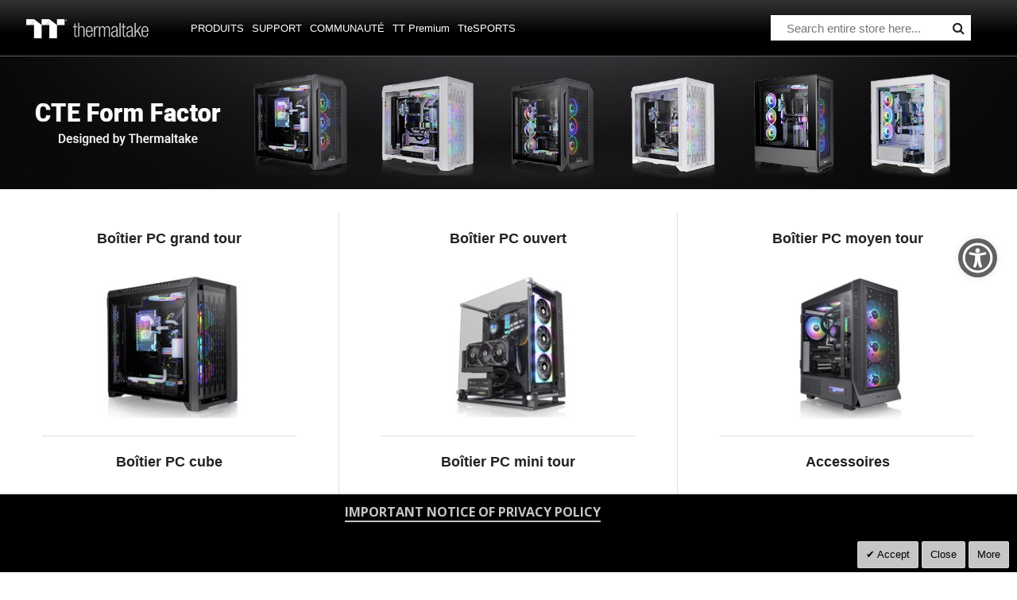

--- FILE ---
content_type: text/html; charset=UTF-8
request_url: https://fr.thermaltake.com/products/chassis.html?cat=190&chassis_lc_support=140&chassis_radiator_support=205
body_size: 161247
content:
<!doctype html>
<html lang="fr">
    <head >
        <script>
    var BASE_URL = 'https\u003A\u002F\u002Ffr.thermaltake.com\u002F';
    var require = {
        'baseUrl': 'https\u003A\u002F\u002Ffr.thermaltake.com\u002Fstatic\u002Ffrontend\u002FSm\u002Fdestino\u002Ffr_FR'
    };</script>        <meta charset="utf-8"/>
<meta name="title" content="Glass PC Case | Buy Tempered Glass Gaming Computer Case"/>
<meta name="robots" content="INDEX,FOLLOW"/>
<meta name="viewport" content="width=device-width, initial-scale=1"/>
<meta name="format-detection" content="telephone=no"/>
<meta http-equiv="X-UA-Compatible" content="IE=edge"/>
<meta name="google-site-verification" content="UhGOd51luzaGfmOK3ZkGdmLV4WKhzneyhfq_rECeA3w"/>
<title>Glass PC Case | Buy Tempered Glass Gaming Computer Case</title>
<link  rel="stylesheet" type="text/css"  media="all" href="https://fr.thermaltake.com/static/_cache/merged/30277e6c2e4926456b45b2d3adf2f497.min.css" />
<link  rel="stylesheet" type="text/css"  media="screen and (min-width: 768px)" href="https://fr.thermaltake.com/static/frontend/Sm/destino/fr_FR/css/styles-l.min.css" />
<link  rel="stylesheet" type="text/css"  media="print" href="https://fr.thermaltake.com/static/frontend/Sm/destino/fr_FR/css/print.min.css" />
<link  rel="stylesheet" type="text/css"  media="all" href="https://fr.thermaltake.com/static/frontend/Sm/destino/fr_FR/Sm_Megamenu2/css/megamenu2.min.css" />
<script  type="text/javascript"  src="https://fr.thermaltake.com/static/frontend/Sm/destino/fr_FR/requirejs/require.min.js"></script>
<script  type="text/javascript"  src="https://fr.thermaltake.com/static/frontend/Sm/destino/fr_FR/requirejs-min-resolver.min.js"></script>
<script  type="text/javascript"  src="https://fr.thermaltake.com/static/frontend/Sm/destino/fr_FR/mage/requirejs/mixins.min.js"></script>
<script  type="text/javascript"  src="https://fr.thermaltake.com/static/frontend/Sm/destino/fr_FR/requirejs-config.min.js"></script>
<script  type="text/javascript"  src="https://fr.thermaltake.com/static/frontend/Sm/destino/fr_FR/js/key3.min.js"></script>
<script  type="text/javascript"  src="https://fr.thermaltake.com/static/frontend/Sm/destino/fr_FR/Magento_Catalog/js/key3_common.min.js"></script>
<script  type="text/javascript"  src="https://cdn.appifycommerce.com/apps/shopify/aca/assets/js/accessibility_new.min.js?v=16524"></script>
<link  rel="icon" type="image/x-icon" href="https://fr.thermaltake.com/media/favicon/websites/4/favicon_2_.ico" />
<link  rel="shortcut icon" type="image/x-icon" href="https://fr.thermaltake.com/media/favicon/websites/4/favicon_2_.ico" />
<link  rel="stylesheet" type="text/css"  media="all" href="../pub/media/styles.css" />

<!-- Google tag (gtag.js) -->
<script async src="https://www.googletagmanager.com/gtag/js?id=G-EL8J7X8JM1"></script>
<script>
  window.dataLayer = window.dataLayer || [];
  function gtag(){dataLayer.push(arguments);}
  gtag('js', new Date());

  gtag('config', 'G-EL8J7X8JM1');
</script>        <!-- BEGIN GOOGLE ANALYTICS CODE -->
<script type="text/x-magento-init">
{
    "*": {
        "Magento_GoogleAnalytics/js/google-analytics": {
            "isCookieRestrictionModeEnabled": 0,
            "currentWebsite": 4,
            "cookieName": "user_allowed_save_cookie",
            "ordersTrackingData": [],
            "pageTrackingData": {"optPageUrl":"","isAnonymizedIpActive":false,"accountId":"UA-631316-117"}        }
    }
}
</script>
<!-- END GOOGLE ANALYTICS CODE -->
    <script type="text/x-magento-init">
        {
            "*": {
                "Magento_PageCache/js/form-key-provider": {}
            }
        }
    </script>
<link href="https://fonts.googleapis.com/css?family=Open+Sans" rel="stylesheet">    <link rel="stylesheet" type="text/css" media="all" href="https://fonts.googleapis.com/css?family=Lato"/>

    <link rel="stylesheet" type="text/css" media="all" href="https://fonts.googleapis.com/css?family=Open+Sans:400,700"/>

<link rel="stylesheet" type="text/css" media="all" href="https://fr.thermaltake.com/media/sm/configed_css/settings_fr.css"/>


<!--seo hreflang-->

<link rel="alternate" href="https://www.thermaltake.com.au/products/chassis.html?cat=190&chassis_lc_support=140&chassis_radiator_support=205" hreflang="en-au" />
<link rel="alternate" href="https://www.thermaltake.com.cn/products/chassis.html?cat=190&chassis_lc_support=140&chassis_radiator_support=205" hreflang="zh-cn" />
<link rel="alternate" href="https://br.thermaltake.com/products/chassis.html?cat=190&chassis_lc_support=140&chassis_radiator_support=205" hreflang="pt-br" />
<link rel="alternate" href="https://fr.thermaltake.com/products/chassis.html?cat=190&chassis_lc_support=140&chassis_radiator_support=205" hreflang="fr" />
<link rel="alternate" href="https://de.thermaltake.com/products/chassis.html?cat=190&chassis_lc_support=140&chassis_radiator_support=205" hreflang="de" />
<link rel="alternate" href="https://it.thermaltake.com/products/chassis.html?cat=190&chassis_lc_support=140&chassis_radiator_support=205" hreflang="it" />
<link rel="alternate" href="https://jp.thermaltake.com/products/chassis.html?cat=190&chassis_lc_support=140&chassis_radiator_support=205" hreflang="ja-jp" />
<link rel="alternate" href="https://ru.thermaltake.com/products/chassis.html?cat=190&chassis_lc_support=140&chassis_radiator_support=205" hreflang="ru" />
<link rel="alternate" href="https://kr.thermaltake.com/products/chassis.html?cat=190&chassis_lc_support=140&chassis_radiator_support=205" hreflang="ko" />
<link rel="alternate" href="https://es.thermaltake.com/products/chassis.html?cat=190&chassis_lc_support=140&chassis_radiator_support=205" hreflang="es" />
<link rel="alternate" href="https://tw.thermaltake.com/products/chassis.html?cat=190&chassis_lc_support=140&chassis_radiator_support=205" hreflang="zh-tw" />
<link rel="alternate" href="https://www.thermaltakeusa.com/products/chassis.html?cat=190&chassis_lc_support=140&chassis_radiator_support=205" hreflang="en-us" />
<link rel="alternate" href="https://th.thermaltake.com/products/chassis.html?cat=190&chassis_lc_support=140&chassis_radiator_support=205" hreflang="th" />
<link rel="alternate" href="https://pl.thermaltake.com/products/chassis.html?cat=190&chassis_lc_support=140&chassis_radiator_support=205" hreflang="pol" />
<link rel="alternate" href="https://uk.thermaltake.com/products/chassis.html?cat=190&chassis_lc_support=140&chassis_radiator_support=205" hreflang="en-uk" />
<link rel="alternate" href="https://www.thermaltake.com/products/chassis.html?cat=190&chassis_lc_support=140&chassis_radiator_support=205" hreflang="en" />
<link rel="alternate" href="https://tr.thermaltake.com/products/chassis.html?cat=190&chassis_lc_support=140&chassis_radiator_support=205" hreflang="tr" />
<link rel="alternate" href="https://www.thermaltake.com/products/chassis.html?cat=190&chassis_lc_support=140&chassis_radiator_support=205" hreflang="x-default" />

<!--測試css
		<link  rel="stylesheet" type="text/css"  media="all" href="https://www.thermaltake.com/pub/static/frontend/Sm/destino/en_US/css/styles-test.css" />
-->

<style>
body .product-info-main .box-tocart  {
  display: none;
}
body .product-info-main .price {
  display: none;
}
.newsletter-info-footer{
 display: none;
}
body .product.alert.stock  {
  display: none;
}
.account-nav .item:nth-child(12), .account-nav .item:nth-child(3), .account-nav .item:nth-child(7), .account-nav .item:nth-child(8), .account-nav .item:nth-child(10), .account-nav .item:nth-child(11) {
  display: none;
}
.account-nav .item a {
  width: 100%;
}
.modal-popup .modal-inner-wrap {
  margin: 10rem auto;
}
.multishipping-checkout-address-newshipping .page-wrapper>.page-main .column.main {
  padding: 20px 0 70px;
}
.cart-empty {
  padding: 100px 0;
  text-align: center;
}

.page-header .header-3 .header-middle .member-header-container, .page-header .header-3 .header-middle .cart-header-container {
  display: none;
}
.cart-container .checkout-methods-items .item .multicheckout {
  display: none;
}
.box-newsletter {
  display: none;
}
.footer-newsletter{
   display: none !important; 
}
.page-header .header-3 .header-middle .cart-header-container .minicart-wrapper .action.showcart .counter {
  height: 16px;
  min-width: 16px;
  background: #ff5501;
}
.alert {
  padding: .75rem 0;
}

.container {
    padding-right: 0 !important;
    padding-left: 0 !important;
}

/* list price */
.grid-product-type .product-item .item-inner .product-item-info .product-item-details .price-box.price-final_price {
    padding: 0;
    color: #999;
    display: block;
    text-align: left;
}
.grid-product-type .product-item .item-inner .product-item-info .product-item-details .price-box.price-final_price .price-container .price {
    color: #505050;
    letter-spacing: 1px;
    font-size: 13px !important;
}

.page-header .header-3 .header-middle .right-content .product-item-details .product-item-name {
  margin: 0 0 15px;
  display: block;
}
.page-header .header-3 .header-middle .right-content .product-item-details .product-item-name a {
  color: #000;
}
.page-header .minicart-wrapper .block-minicart .block-content .minicart-items .product-item-details {
  line-height: 25px;
}
.sr-only {
    position: absolute;
    width: 1px;
    height: 1px;
    padding: 0;
    overflow: hidden;
    clip: rect(0, 0, 0, 0);
    white-space: nowrap;
    border: 0;
}</style>

<script type="text/javascript">
	require([
        'jquery',
        'jquerypopper',
        'jqueryunveil',
        'yttheme',
        'domReady!'
    ], function ($, Popper) {
		        function _runLazyLoad() {
            $("img.lazyload").unveil(0, function () {
                $(this).load(function () {
                    this.classList.remove("lazyload");
                });
            });
        }

        _runLazyLoad();
        $(document).on("afterAjaxLazyLoad", function (event) {
            _runLazyLoad();
        });

		    });
</script>


<script type="text/javascript">
	require([
        'jquery',
        'domReady!'
    ], function ($) {
		        var title_page = $('.page-title-wrapper .page-title').html();
        $('.columns .page-title-wrapper').hide();

        //console.log($('.cms-index-index').length);

        if ($('.cms-index-index').length == 0) {
            if ($('.breadcrumbs').length) {
                $(".breadcrumbs ul.items").before("<div class='page-title'>" + title_page + "</div>");
            } else {
                $("#maincontent").before("<div class='breadcrumbs no-breadcrumbs'><div class='page-title'>" + title_page + "</div></div>");
            }
        }


		    });
	
</script>

    </head>
    <body data-container="body"
          data-mage-init='{"loaderAjax": {}, "loader": { "icon": "https://fr.thermaltake.com/static/frontend/Sm/destino/fr_FR/images/loader-2.gif"}}'
        id="html-body" class="page-with-filter wp-sl header-3-style home-3-style footer-3-style wide-layout rotate-hover-effect  page-products categorypath-products-chassis category-chassis catalog-category-view page-layout-2columns-left">
        <div id="email"></div>
<script type="text/x-magento-init">
    {
    "*":
    {
            "Bss_FacebookPixel/js/code": {
                "id" : 919253908128142,
                "action" : "catalog_category_view",
                "productData" : 404,
                "categoryData" : {"content_name":"Bo\u00eetier","content_ids":"3","content_type":"category","currency":"EUR"},
                "registration" : 404,
                "addToWishList" : 404,
                "initiateCheckout" : 404,
                "search" : 404,
                "orderData" : 404,
                "pageView" : "pass"
            }
        }
    }
</script>
<!-- Facebook Pixel Code -->
<noscript><img height="1" width="1" style="display:none" alt="Facebook Pixel"
               src="https://www.facebook.com/tr?id=919253908128142&ev=PageView&noscript=1"
    /></noscript>
<!-- End Facebook Pixel Code -->
<div data-role="bss-fbpixel-subscribe" style="display:none;">
</div>
<span class="bss-subscribe-email" style="display:none;"></span>
<span class="bss-subscribe-id" style="display:none;"></span>
<script type="text/x-magento-init">
    {
        "[data-role='bss-fbpixel-subscribe']":
            {
                "Magento_Ui/js/core/app": {"components":{"bssFbpixelsSubscribe":{"component":"Bss_FacebookPixel\/js\/subscribe"}}}            }
    }
</script>
<div data-role="bss-fbpixel-atc" style="display:none;">

</div>
<script type="text/x-magento-init">
    {
        "[data-role='bss-fbpixel-atc']":
            {
                "Magento_Ui/js/core/app": {"components":{"bssFbpixelsAtc":{"component":"Bss_FacebookPixel\/js\/atc"}}}            }
    }
</script>


<div id="cookie-status">
    The store will not work correctly in the case when cookies are disabled.</div>
<script type="text&#x2F;javascript">document.querySelector("#cookie-status").style.display = "none";</script>
<script type="text/x-magento-init">
    {
        "*": {
            "cookieStatus": {}
        }
    }
</script>

<script type="text/x-magento-init">
    {
        "*": {
            "mage/cookies": {
                "expires": null,
                "path": "\u002F",
                "domain": ".fr.thermaltake.com",
                "secure": false,
                "lifetime": "3600"
            }
        }
    }
</script>
    <noscript>
        <div class="message global noscript">
            <div class="content">
                <p>
                    <strong>JavaScript seems to be disabled in your browser.</strong>
                    <span>
                        For the best experience on our site, be sure to turn on Javascript in your browser.                    </span>
                </p>
            </div>
        </div>
    </noscript>

<script>
    window.cookiesConfig = window.cookiesConfig || {};
    window.cookiesConfig.secure = false;
</script><script>    require.config({
        map: {
            '*': {
                wysiwygAdapter: 'mage/adminhtml/wysiwyg/tiny_mce/tinymce4Adapter'
            }
        }
    });</script>
<div class="page-wrapper"><header class="page-header cd-auto-hide-header">
	        <div class="header-3">
			<div class="header-top">
				<div class="panel-wrapper">
					<div class="panel-header">
						<div class="container-full">
							<div class="container">
								<div class="row">
									<div class="col-lg-6 col-md-5 setting-container">
										<div class="header-top-left">
														    <div class="switcher currency switcher-currency" id="switcher-currency">
    <strong class="label switcher-label"><span>Devise</span></strong>
    <div class="actions dropdown options switcher-options">
        <div class="action toggle switcher-trigger" id="switcher-currency-trigger">
            <strong class="language-EUR">
                <span>EUR</span>
            </strong>
        </div>
        <ul class="dropdown switcher-dropdown" data-mage-init='{"dropdownDialog":{
            "appendTo":"#switcher-currency > .options",
            "triggerTarget":"#switcher-currency-trigger",
            "closeOnMouseLeave": false,
            "triggerClass":"active",
            "parentClass":"active",
            "buttons":null}}'>
            											                    <li class="currency-USD switcher-option">
                        <a href="#" data-post='{"action":"https:\/\/fr.thermaltake.com\/directory\/currency\/switch\/","data":{"currency":"USD","uenc":"aHR0cHM6Ly9mci50aGVybWFsdGFrZS5jb20vcHJvZHVjdHMvY2hhc3Npcy5odG1sP2NhdD0xOTAmY2hhc3Npc19sY19zdXBwb3J0PTE0MCZjaGFzc2lzX3JhZGlhdG9yX3N1cHBvcnQ9MjA1"}}'>USD - dollar des États-Unis</a>
                    </li>
							        </ul>
    </div>
</div>
											
    <div class="switcher language switcher-language" data-ui-id="language-switcher" id="switcher-language">
		<strong class="label switcher-label"><span>Language</span></strong>
		<div class="actions dropdown options switcher-options">
			<div class="action toggle switcher-trigger" id="switcher-language-trigger">
				<strong style="background-image:url('https://fr.thermaltake.com/static/frontend/Sm/destino/fr_FR/images/flags/flag_fr.png');" class="view-fr">
					<span>France</span>
				</strong>
			</div>
			<ul class="dropdown switcher-dropdown"
                data-mage-init='{"dropdownDialog":{
					"appendTo":"#switcher-language > .options",
					"triggerTarget":"#switcher-language-trigger",
					"closeOnMouseLeave": false,
					"triggerClass":"active",
					"parentClass":"active",
					"buttons":null}}'>
				
											                        <li class="view-de switcher-option">
							<a data-storecode="de" style="background-image:url('https://fr.thermaltake.com/static/frontend/Sm/destino/fr_FR/images/flags/flag_de.png');" href="#" data-post='{"action":"https:\/\/de.thermaltake.com\/products\/chassis.html?cat=190&chassis_lc_support=140&chassis_radiator_support=205&___store=de","data":{"___store":"de","uenc":"aHR0cHM6Ly9mci50aGVybWFsdGFrZS5jb20vcHJvZHVjdHMvY2hhc3Npcy5odG1sP2NhdD0xOTAmY2hhc3Npc19sY19zdXBwb3J0PTE0MCZjaGFzc2lzX3JhZGlhdG9yX3N1cHBvcnQ9MjA1"}}'>
								Germany</a>
						</li>
									
									
											                        <li class="view-it switcher-option">
							<a data-storecode="it" style="background-image:url('https://fr.thermaltake.com/static/frontend/Sm/destino/fr_FR/images/flags/flag_it.png');" href="#" data-post='{"action":"https:\/\/it.thermaltake.com\/products\/chassis.html?cat=190&chassis_lc_support=140&chassis_radiator_support=205&___store=it","data":{"___store":"it","uenc":"aHR0cHM6Ly9mci50aGVybWFsdGFrZS5jb20vcHJvZHVjdHMvY2hhc3Npcy5odG1sP2NhdD0xOTAmY2hhc3Npc19sY19zdXBwb3J0PTE0MCZjaGFzc2lzX3JhZGlhdG9yX3N1cHBvcnQ9MjA1"}}'>
								Italy</a>
						</li>
									
											                        <li class="view-ru switcher-option">
							<a data-storecode="ru" style="background-image:url('https://fr.thermaltake.com/static/frontend/Sm/destino/fr_FR/images/flags/flag_ru.png');" href="#" data-post='{"action":"https:\/\/ru.thermaltake.com\/products\/chassis.html?cat=190&chassis_lc_support=140&chassis_radiator_support=205&___store=ru","data":{"___store":"ru","uenc":"aHR0cHM6Ly9mci50aGVybWFsdGFrZS5jb20vcHJvZHVjdHMvY2hhc3Npcy5odG1sP2NhdD0xOTAmY2hhc3Npc19sY19zdXBwb3J0PTE0MCZjaGFzc2lzX3JhZGlhdG9yX3N1cHBvcnQ9MjA1"}}'>
								Russia</a>
						</li>
									
											                        <li class="view-es switcher-option">
							<a data-storecode="es" style="background-image:url('https://fr.thermaltake.com/static/frontend/Sm/destino/fr_FR/images/flags/flag_es.png');" href="#" data-post='{"action":"https:\/\/es.thermaltake.com\/products\/chassis.html?cat=190&chassis_lc_support=140&chassis_radiator_support=205&___store=es","data":{"___store":"es","uenc":"aHR0cHM6Ly9mci50aGVybWFsdGFrZS5jb20vcHJvZHVjdHMvY2hhc3Npcy5odG1sP2NhdD0xOTAmY2hhc3Npc19sY19zdXBwb3J0PTE0MCZjaGFzc2lzX3JhZGlhdG9yX3N1cHBvcnQ9MjA1"}}'>
								Spain</a>
						</li>
									
											                        <li class="view-pl switcher-option">
							<a data-storecode="pl" style="background-image:url('https://fr.thermaltake.com/static/frontend/Sm/destino/fr_FR/images/flags/flag_pl.png');" href="#" data-post='{"action":"https:\/\/pl.thermaltake.com\/products\/chassis.html?cat=190&chassis_lc_support=140&chassis_radiator_support=205&___store=pl","data":{"___store":"pl","uenc":"aHR0cHM6Ly9mci50aGVybWFsdGFrZS5jb20vcHJvZHVjdHMvY2hhc3Npcy5odG1sP2NhdD0xOTAmY2hhc3Npc19sY19zdXBwb3J0PTE0MCZjaGFzc2lzX3JhZGlhdG9yX3N1cHBvcnQ9MjA1"}}'>
								Poland</a>
						</li>
									
											                        <li class="view-uk switcher-option">
							<a data-storecode="uk" style="background-image:url('https://fr.thermaltake.com/static/frontend/Sm/destino/fr_FR/images/flags/flag_uk.png');" href="#" data-post='{"action":"https:\/\/uk.thermaltake.com\/products\/chassis.html?cat=190&chassis_lc_support=140&chassis_radiator_support=205&___store=uk","data":{"___store":"uk","uenc":"aHR0cHM6Ly9mci50aGVybWFsdGFrZS5jb20vcHJvZHVjdHMvY2hhc3Npcy5odG1sP2NhdD0xOTAmY2hhc3Npc19sY19zdXBwb3J0PTE0MCZjaGFzc2lzX3JhZGlhdG9yX3N1cHBvcnQ9MjA1"}}'>
								UK</a>
						</li>
									
											                        <li class="view-tr switcher-option">
							<a data-storecode="tr" style="background-image:url('https://fr.thermaltake.com/static/frontend/Sm/destino/fr_FR/images/flags/flag_tr.png');" href="#" data-post='{"action":"https:\/\/tr.thermaltake.com\/products\/chassis.html?cat=190&chassis_lc_support=140&chassis_radiator_support=205&___store=tr","data":{"___store":"tr","uenc":"aHR0cHM6Ly9mci50aGVybWFsdGFrZS5jb20vcHJvZHVjdHMvY2hhc3Npcy5odG1sP2NhdD0xOTAmY2hhc3Npc19sY19zdXBwb3J0PTE0MCZjaGFzc2lzX3JhZGlhdG9yX3N1cHBvcnQ9MjA1"}}'>
								Turkey</a>
						</li>
												</ul>
		</div>
	</div>
										</div>
									</div>
									
									<div class="col-lg-6 col-md-7 customer-container">
									<a href="/customer/account/login/">
										<div class="header-top-right">
												
										</div>
									</a>	
											
										
									</div>
								</div>
								<a class="action skip contentarea"
   href="#contentarea">
    <span>
        Skip to Content    </span>
</a>
							</div>
						</div>
					</div>
				</div>
			</div>
			
			<div class="header-middle cd-secondary-nav">
				<div class="header-content">
					<div class="container-full">
						<div class="container">
							<div class="row">
								<div class="col-xl-2 col-lg-2 logo-wrapper">
									    <a class="logo" href="https://fr.thermaltake.com/" title="Thermaltake">
        <img src="https://fr.thermaltake.com/media/logo/default/logo.png"
             alt="Thermaltake"
			width="170"			height="50"        />
		    </a>
<!--clark 響應式mobile用20181113-->
<a class="logo mobileLogo" href="https://fr.thermaltake.com/" title="Thermaltake">
		<img src="https://fr.thermaltake.com/media/logomobile/default/logo_m.png" alt="Thermaltake" />
	</a>								</div>
								<div class="col-xl-7 col-lg-7">
									<div class="header-menu ">
										<div class="nav-desktop-container">
											



	    <nav class="navigation sm-megamenu2" role="navigation">
    <ul>
	<!--  Clark 2018/08/23 隱藏Home 連結
		<li class="level0 home-item">
			<a class="level-top" href="https://fr.thermaltake.com/">
				<span>Home</span>
			</a>
		</li>
	-->	
		<li class="ui-menu-item level0 staticwidth parent "><div class="open-children-toggle"></div><a href="#" class="level-top"><span>Produits</span></a><div class="level0 submenu" style="width: 500px;"><div class="row"><ul class="subchildmenu col-sm-12 mega-columns columns2"><li class="ui-menu-item level1 parent "><div class="open-children-toggle"></div><a href="https://fr.thermaltake.com/products/chassis.html" //target="_self"><span>Boîtier</span></a><ul class="subchildmenu "></ul></li><li class="ui-menu-item level1 parent "><div class="open-children-toggle"></div><a href="https://fr.thermaltake.com/products/memory.html" //target="_self"><span>Mémoire</span></a><ul class="subchildmenu "></ul></li><li class="ui-menu-item level1 parent "><div class="open-children-toggle"></div><a href="https://fr.thermaltake.com/products/fans.html" //target="_self"><span>Ventilateur</span></a><ul class="subchildmenu "></ul></li><li class="ui-menu-item level1 parent "><div class="open-children-toggle"></div><a href="https://fr.thermaltake.com/products/power-supply.html" //target="_self"><span>Alimentation</span></a><ul class="subchildmenu "></ul></li><li class="ui-menu-item level1 parent "><div class="open-children-toggle"></div><a href="https://fr.thermaltake.com/products/aio-liquid-cooling.html" //target="_self"><span>Kit watercooling AIO</span></a><ul class="subchildmenu "></ul></li><li class="ui-menu-item level1 parent "><div class="open-children-toggle"></div><a href="https://fr.thermaltake.com/products/custom-liquid-cooling.html" //target="_self"><span>Watercooling sur mesure</span></a><ul class="subchildmenu "></ul></li><li class="ui-menu-item level1 parent "><div class="open-children-toggle"></div><a href="https://fr.thermaltake.com/products/air-cooling.html" //target="_self"><span>Refroidissement par air</span></a><ul class="subchildmenu "></ul></li><li class="ui-menu-item level1 parent "><div class="open-children-toggle"></div><a href="https://fr.thermaltake.com/products/keyboards.html" //target="_self"><span>Clavier</span></a><ul class="subchildmenu "></ul></li><li class="ui-menu-item level1 parent "><div class="open-children-toggle"></div><a href="https://fr.thermaltake.com/products/mice.html" //target="_self"><span>Souris</span></a><ul class="subchildmenu "></ul></li><li class="ui-menu-item level1 parent "><div class="open-children-toggle"></div><a href="https://fr.thermaltake.com/products/gaming-chairs.html" //target="_self"><span>Fauteuil gaming</span></a><ul class="subchildmenu "></ul></li><li class="ui-menu-item level1 parent "><div class="open-children-toggle"></div><a href="https://fr.thermaltake.com/products/notebook-cooling.html" //target="_self"><span>Refroidisseur PC portable</span></a><ul class="subchildmenu "></ul></li><li class="ui-menu-item level1 parent "><div class="open-children-toggle"></div><a href="https://fr.thermaltake.com/products/mouse-pads.html" //target="_self"><span>Tapis de souris</span></a><ul class="subchildmenu "></ul></li><li class="ui-menu-item level1 parent "><div class="open-children-toggle"></div><a href="https://fr.thermaltake.com/products/headsets.html" //target="_self"><span>Casque</span></a><ul class="subchildmenu "></ul></li><li class="ui-menu-item level1 "><a href="https://fr.thermaltake.com/products/gaming-desks.html" //target="_self"><span>Bureau gaming</span></a></li><li class="ui-menu-item level1 "><a href="https://fr.thermaltake.com/products/gaming-monitor.html" //target="_self"><span>Gaming Monitor</span></a></li><li class="ui-menu-item level1 "><a href="../software_page" //target="_self"><span>Logiciel</span></a></li><li class="ui-menu-item level1 "><a href="https://fr.thermaltake.com/products/controllers.html" //target="_self"><span>Manette de Jeu</span></a></li><li class="ui-menu-item level1 "><a href="https://fr.thermaltake.com/products/backpack.html" //target="_self"><span>Bag</span></a></li><li class="ui-menu-item level1 parent "><div class="open-children-toggle"></div><a href="https://fr.thermaltake.com/products/racing-simulator-cockpit.html" //target="_self"><span>Simulator</span></a><ul class="subchildmenu "></ul></li><li class="ui-menu-item level1 "><a href="https://fr.thermaltake.com/products/microphone.html" //target="_self"><span>Microphone</span></a></li><li class="ui-menu-item level1 "><a href="https://fr.thermaltake.com/products/simucube.html" //target="_self"><span>Simucube</span></a></li></ul></div></div></li><li class="ui-menu-item level0 classic parent "><div class="open-children-toggle"></div><a href="#" class="level-top"><span>Support</span></a><div class="level0 submenu"><div class="row"><ul class="subchildmenu "><li class="ui-menu-item level1 "><a href="../../downloads" //target="_self"><span>Téléchargements</span></a></li><li class="ui-menu-item level1 "><a href="https://my.thermaltake.com/csWarranty.aspx" //target="_blank"><span>Politique de garantie</span></a></li><li class="ui-menu-item level1 "><a href="https://thermaltakeusa.zendesk.com/hc/en-us " //target="_blank"><span>Service RMA</span></a></li><li class="ui-menu-item level1 "><a href="https://my.thermaltake.com/csTech.aspx" //target="_blank"><span>Support technique</span></a></li></ul></div></div></li><li class="ui-menu-item level0 classic parent "><div class="open-children-toggle"></div><a href="#" class="level-top"><span>Communauté</span></a><div class="level0 submenu"><div class="row"><ul class="subchildmenu "><li class="ui-menu-item level1 "><a href="https://casemod.thermaltake.com/" //target="_blank"><span>Rejoignez TT MOD</span></a></li><li class="ui-menu-item level1 "><a href="http://lightmix.thermaltake.com/" //target="_blank"><span>Lighting Mix Invitation</span></a></li><li class="ui-menu-item level1 "><a href="https://casemod.thermaltake.com/2021s1/" //target="_blank"><span>Invitations CaseMOD</span></a></li><li class="ui-menu-item level1 "><a href="https://community.thermaltake.com/" //target="_blank"><span>Forums</span></a></li><li class="ui-menu-item level1 "><a href="../news/" //target="_self"><span>Communiqués de presse</span></a></li><li class="ui-menu-item level1 "><a href="../wallpapers" //target="_self"><span>Outils marketing</span></a></li><li class="ui-menu-item level1 "><a href="https://3dmakers.thermaltake.com" //target="_blank"><span>3D Maker</span></a></li><li class="ui-menu-item level1 "><a href="http://ttelgaming.com/" //target="_blank"><span>THERMALTAKE ESPORTS LEAGUE</span></a></li><li class="ui-menu-item level1 "><a href="https://www.thermaltake.com/streamer-program" //target="_blank"><span>STREAMERS</span></a></li><li class="ui-menu-item level1 "><a href="https://www.thermaltake.com/esports-program" //target="_blank"><span>TEAM THERMALTAKE</span></a></li><li class="ui-menu-item level1 "><a href="https://www.facebook.com/groups/Thermaltake/" //target="_self"><span>Join Thermaltake's Facebook Group</span></a></li></ul></div></div></li><li class="ui-menu-item level0 fullwidth "><a href="https://ttpremium.eu/" class="level-top"><span>TT Premium</span></a></li><li class="ui-menu-item level0 fullwidth "><a href="https://fr.ttesports.com/" class="level-top"><span>TteSPORTS</span></a></li>    </ul>
</nav>

    <script type="text/javascript">
    require([
        'jquery',
        'megamenu'
    ], function ($, smMegamenu2) {
        jQuery(".sm-megamenu2").smMegamenu2();
    });
</script>
											</div>
										
										<div class="navigation-mobile-container">
											

<!--COLLAPSE-->

<!--SIDEBAR-->
    <div class="nav-mobile-container sidebar-type">
		<div class="btn-mobile">
			<a id="sidebar-button" class="button-mobile sidebar-nav" title="Categories"><i class="fa fa-bars"></i><span class="hidden">Categories</span></a>
		</div>
		<nav class="navigation-mobile cd-primary-nav">
			<ul>
				<li  class="level0 nav-1 category-item first has-active level-top parent"><a href="#"  class="level-top" ><span>Produits</span></a><ul class="level0 submenu"><li  class="level1 nav-1-1 category-item first active parent"><a href="https://fr.thermaltake.com/products/chassis.html" ><span>Boîtier</span></a><ul class="level1 submenu"><li  class="level2 nav-1-1-1 category-item first"><a href="https://fr.thermaltake.com/products/chassis/super-tower-and-full-tower-chassis.html" ><span>Boîtier PC grand tour</span></a></li><li  class="level2 nav-1-1-2 category-item"><a href="https://fr.thermaltake.com/products/chassis/custom-liquid-cooling.html" ><span>Open Frame Chassis</span></a></li><li  class="level2 nav-1-1-3 category-item"><a href="https://fr.thermaltake.com/products/chassis/atx-mid-tower-chassis.html" ><span>Boîtier PC moyen tour</span></a></li><li  class="level2 nav-1-1-4 category-item"><a href="https://fr.thermaltake.com/products/chassis/cube-chassis.html" ><span>Cube Chassis</span></a></li><li  class="level2 nav-1-1-5 category-item"><a href="https://fr.thermaltake.com/products/chassis/software-control-chassis.html" ><span>Boîtier PC mini tour</span></a></li><li  class="level2 nav-1-1-6 category-item last"><a href="https://fr.thermaltake.com/products/chassis/small-tower-chassis.html" ><span>Accessoires</span></a></li></ul></li><li  class="level1 nav-1-2 category-item parent"><a href="https://fr.thermaltake.com/products/memory.html" ><span>Mémoire</span></a><ul class="level1 submenu"><li  class="level2 nav-1-2-1 category-item first"><a href="https://fr.thermaltake.com/products/memory/lcs-memory.html" ><span>Mémoire watercoolée

</span></a></li><li  class="level2 nav-1-2-2 category-item"><a href="https://fr.thermaltake.com/products/memory/rgb-led-memory.html" ><span>Mémoire RGB</span></a></li><li  class="level2 nav-1-2-3 category-item"><a href="https://fr.thermaltake.com/products/memory/stander-memory.html" ><span>Mémoire standard
</span></a></li><li  class="level2 nav-1-2-4 category-item last"><a href="https://fr.thermaltake.com/products/memory/accessories.html" ><span>Accessoire et kit d&#039;upgrade</span></a></li></ul></li><li  class="level1 nav-1-3 category-item parent"><a href="https://fr.thermaltake.com/products/fans.html" ><span>Ventilateur</span></a><ul class="level1 submenu"><li  class="level2 nav-1-3-1 category-item first"><a href="https://fr.thermaltake.com/products/fans/software-control-rgb-fans.html" ><span>Ventilateur avec logiciel TT RGB PLUS</span></a></li><li  class="level2 nav-1-3-2 category-item"><a href="https://fr.thermaltake.com/products/fans/pwm-control-fans.html" ><span>Ventilateur avec synchronisation carte mère</span></a></li><li  class="level2 nav-1-3-3 category-item"><a href="https://fr.thermaltake.com/products/fans/hydraulic-bearing-fans.html" ><span>Ventilateur à haute pression statique</span></a></li><li  class="level2 nav-1-3-4 category-item last"><a href="https://fr.thermaltake.com/products/fans/performance-fans.html" ><span>Ventilateur standard / Accessoire / Kit d&#039;upgrade</span></a></li></ul></li><li  class="level1 nav-1-4 category-item parent"><a href="https://fr.thermaltake.com/products/power-supply.html" ><span>Alimentation</span></a><ul class="level1 submenu"><li  class="level2 nav-1-4-1 category-item first"><a href="https://fr.thermaltake.com/products/power-supply/software-control-and-monitoring-psu.html" ><span>Alimentation RGB avec logiciel de contrôle</span></a></li><li  class="level2 nav-1-4-2 category-item"><a href="https://fr.thermaltake.com/products/power-supply/premium-performance-rgb-effect-psu.html" ><span>Alimentation RGB premium</span></a></li><li  class="level2 nav-1-4-3 category-item"><a href="https://fr.thermaltake.com/products/power-supply/popular-reliable-psu.html" ><span>Alimentation standard</span></a></li><li  class="level2 nav-1-4-4 category-item last"><a href="https://fr.thermaltake.com/products/power-supply/accessories.html" ><span>Accessoires</span></a></li></ul></li><li  class="level1 nav-1-5 category-item parent"><a href="https://fr.thermaltake.com/products/aio-liquid-cooling.html" ><span>Kit watercooling AIO</span></a><ul class="level1 submenu"><li  class="level2 nav-1-5-1 category-item first"><a href="https://fr.thermaltake.com/products/aio-liquid-cooling/triple-radiator-360mm.html" ><span>Radiateur triple</span></a></li><li  class="level2 nav-1-5-2 category-item"><a href="https://fr.thermaltake.com/products/aio-liquid-cooling/dual-radiator-240mm.html" ><span>Radiateur double</span></a></li><li  class="level2 nav-1-5-3 category-item"><a href="https://fr.thermaltake.com/products/aio-liquid-cooling/single-radiator-120mm.html" ><span>Radiateur simple</span></a></li><li  class="level2 nav-1-5-4 category-item last"><a href="https://fr.thermaltake.com/products/aio-liquid-cooling/workstation-aio-cooler.html" ><span>Workstation AIO Cooler</span></a></li></ul></li><li  class="level1 nav-1-6 category-item parent"><a href="https://fr.thermaltake.com/products/custom-liquid-cooling.html" ><span>Watercooling sur mesure</span></a><ul class="level1 submenu"><li  class="level2 nav-1-6-1 category-item first"><a href="https://fr.thermaltake.com/products/liquid-cooling/water-blocks.html" ><span>Waterblocks</span></a></li><li  class="level2 nav-1-6-2 category-item"><a href="https://fr.thermaltake.com/products/liquid-cooling/radiators.html" ><span>Radiateurs</span></a></li><li  class="level2 nav-1-6-3 category-item"><a href="https://fr.thermaltake.com/products/liquid-cooling/pumps-reservoir.html" ><span>Pompe &amp; Réservoir</span></a></li><li  class="level2 nav-1-6-4 category-item"><a href="https://fr.thermaltake.com/products/liquid-cooling/fittings.html" ><span>Embouts</span></a></li><li  class="level2 nav-1-6-5 category-item"><a href="https://fr.thermaltake.com/products/liquid-cooling/coolant.html" ><span>Liquide de refroidissement</span></a></li><li  class="level2 nav-1-6-6 category-item"><a href="https://fr.thermaltake.com/products/custom-liquid-cooling/distroplatepumpkit.html" ><span>Distro Plate &amp; Pump Kit</span></a></li><li  class="level2 nav-1-6-7 category-item"><a href="https://fr.thermaltake.com/products/liquid-cooling/liquid-cooling-kits.html" ><span>Kit watercooling</span></a></li><li  class="level2 nav-1-6-8 category-item last"><a href="https://fr.thermaltake.com/products/custom-liquid-cooling/tubingaccessories.html" ><span>Tubes et accessoires</span></a></li></ul></li><li  class="level1 nav-1-7 category-item parent"><a href="https://fr.thermaltake.com/products/air-cooling.html" ><span>Refroidissement par air</span></a><ul class="level1 submenu"><li  class="level2 nav-1-7-1 category-item first"><a href="https://fr.thermaltake.com/catalog/category/view/s/non-rgb-air-cooling/id/282/" ><span>Non-RGB Air Cooling</span></a></li><li  class="level2 nav-1-7-2 category-item"><a href="https://fr.thermaltake.com/products/air-cooling/rgb-air-coolers.html" ><span>Ventirad RGB</span></a></li><li  class="level2 nav-1-7-3 category-item"><a href="https://fr.thermaltake.com/products/air-cooling/quiet-and-effective-air-coolers.html" ><span>Ventirad standard</span></a></li><li  class="level2 nav-1-7-4 category-item"><a href="https://fr.thermaltake.com/products/air-cooling/low-profile-air-coolers.html" ><span>Ventirad low profile</span></a></li><li  class="level2 nav-1-7-5 category-item last"><a href="https://fr.thermaltake.com/products/air-cooling/pwm-control-air-coolers.html" ><span>Accessoire et kit d&#039;upgrade</span></a></li></ul></li><li  class="level1 nav-1-8 category-item parent"><a href="https://fr.thermaltake.com/products/keyboards.html" ><span>Clavier</span></a><ul class="level1 submenu"><li  class="level2 nav-1-8-1 category-item first"><a href="https://fr.thermaltake.com/products/keyboards/wired-keyboards.html" ><span>Claviers filaires</span></a></li><li  class="level2 nav-1-8-2 category-item"><a href="https://fr.thermaltake.com/products/keyboards/wireless-keyboards.html" ><span>Claviers sans fil</span></a></li><li  class="level2 nav-1-8-3 category-item last"><a href="https://fr.thermaltake.com/products/keyboards/accessories.html" ><span>Accessoires</span></a></li></ul></li><li  class="level1 nav-1-9 category-item parent"><a href="https://fr.thermaltake.com/products/mice.html" ><span>Souris</span></a><ul class="level1 submenu"><li  class="level2 nav-1-9-1 category-item first"><a href="https://fr.thermaltake.com/products/mice/fps-gaming-mice.html" ><span>Souris filaire</span></a></li><li  class="level2 nav-1-9-2 category-item"><a href="https://fr.thermaltake.com/products/mice/moba-gaming-mice.html" ><span>Souris sans fil</span></a></li><li  class="level2 nav-1-9-3 category-item"><a href="https://fr.thermaltake.com/products/mice/mmo-gaming-mice.html" ><span>Souris sous licence</span></a></li><li  class="level2 nav-1-9-4 category-item last"><a href="mice-accessories" ><span>Accessoires</span></a></li></ul></li><li  class="level1 nav-1-10 category-item parent"><a href="https://fr.thermaltake.com/products/gaming-chairs.html" ><span>Fauteuil gaming</span></a><ul class="level1 submenu"><li  class="level2 nav-1-10-1 category-item first"><a href="https://fr.thermaltake.com/products/gaming-chairs/standard-gaming-chair.html" ><span>Fauteuil gaming standard</span></a></li><li  class="level2 nav-1-10-2 category-item"><a href="https://fr.thermaltake.com/products/gaming-chairs/real-leather-gaming-chair.html" ><span>Fauteuil gaming cuir</span></a></li><li  class="level2 nav-1-10-3 category-item last"><a href="https://fr.thermaltake.com/products/gaming-chairs/air-gaming-chair.html" ><span>Fauteuil gaming ventilé</span></a></li></ul></li><li  class="level1 nav-1-11 category-item parent"><a href="https://fr.thermaltake.com/products/notebook-cooling.html" ><span>Refroidisseur PC portable</span></a><ul class="level1 submenu"><li  class="level2 nav-1-11-1 category-item first"><a href="https://fr.thermaltake.com/products/notebook-cooling/rgb-notebook-coolers.html" ><span>Refroidisseur PC portable RGB</span></a></li><li  class="level2 nav-1-11-2 category-item"><a href="https://fr.thermaltake.com/products/notebook-cooling/dual-cooling-fans-notebook-coolers-coolers.html" ><span>Refroidisseur PC portable double ventilateur</span></a></li><li  class="level2 nav-1-11-3 category-item"><a href="https://fr.thermaltake.com/products/notebook-cooling/single-cooling-fan-notebook-coolers.html" ><span>Refroidisseur PC portable simple ventilateur</span></a></li><li  class="level2 nav-1-11-4 category-item last"><a href="https://fr.thermaltake.com/products/notebook-cooling/effective-cooling-notebook-coolers.html" ><span>Refroidisseur PC portable passif</span></a></li></ul></li><li  class="level1 nav-1-12 category-item parent"><a href="https://fr.thermaltake.com/products/mouse-pads.html" ><span>Tapis de souris</span></a><ul class="level1 submenu"><li  class="level2 nav-1-12-1 category-item first"><a href="https://fr.thermaltake.com/products/mouse-pads/cloth-surface-mouse-pad.html" ><span>Tapis de souris textile</span></a></li><li  class="level2 nav-1-12-2 category-item"><a href="https://fr.thermaltake.com/products/mouse-pads/rgb-mouse-pad.html" ><span>Tapis de souris RGB</span></a></li><li  class="level2 nav-1-12-3 category-item"><a href="https://fr.thermaltake.com/products/mouse-pads/hard-surface-mouse-pad.html" ><span>Tapis de souris rigide</span></a></li><li  class="level2 nav-1-12-4 category-item last"><a href="https://fr.thermaltake.com/products/mouse-pads/wireless-charging-mouse-pad.html" ><span>Tapis de souris à recharge sans fil</span></a></li></ul></li><li  class="level1 nav-1-13 category-item parent"><a href="https://fr.thermaltake.com/products/headsets.html" ><span>Casque</span></a><ul class="level1 submenu"><li  class="level2 nav-1-13-1 category-item first"><a href="https://fr.thermaltake.com/products/headsets/wired-headset.html" ><span>Casque filaire</span></a></li><li  class="level2 nav-1-13-2 category-item"><a href="https://fr.thermaltake.com/products/headsets/earphones.html" ><span>Écouteurs</span></a></li><li  class="level2 nav-1-13-3 category-item last"><a href="https://fr.thermaltake.com/products/headsets/accessories.html" ><span>Accessoires</span></a></li></ul></li><li  class="level1 nav-1-14 category-item"><a href="https://fr.thermaltake.com/products/gaming-desks.html" ><span>Bureau gaming</span></a></li><li  class="level1 nav-1-15 category-item"><a href="https://fr.thermaltake.com/products/gaming-monitor.html" ><span>Gaming Monitor</span></a></li><li  class="level1 nav-1-16 category-item"><a href="../software_page" ><span>Logiciel</span></a></li><li  class="level1 nav-1-17 category-item"><a href="https://fr.thermaltake.com/products/controllers.html" ><span>Manette de Jeu</span></a></li><li  class="level1 nav-1-18 category-item"><a href="https://fr.thermaltake.com/products/backpack.html" ><span>Bag</span></a></li><li  class="level1 nav-1-19 category-item parent"><a href="https://fr.thermaltake.com/products/racing-simulator-cockpit.html" ><span>Simulator</span></a><ul class="level1 submenu"><li  class="level2 nav-1-19-1 category-item first"><a href="https://fr.thermaltake.com/products/racing-simulator-cockpit/racing-cockpit.html" ><span>Cockpit</span></a></li><li  class="level2 nav-1-19-2 category-item"><a href="https://fr.thermaltake.com/products/racing-simulator-cockpit/flight-cockpit.html" ><span>Direct Drive Racing Wheel with Pedals Bundle</span></a></li><li  class="level2 nav-1-19-3 category-item"><a href="https://fr.thermaltake.com/products/racing-simulator-cockpit/racing-flight-monitor-stand.html" ><span>Steering Wheel</span></a></li><li  class="level2 nav-1-19-4 category-item"><a href="https://fr.thermaltake.com/products/racing-simulator-cockpit/racing-flight-accessories.html" ><span>Direct Drive Wheel Bases</span></a></li><li  class="level2 nav-1-19-5 category-item"><a href="https://fr.thermaltake.com/products/racing-simulator-cockpit/motion-platforms.html" ><span>Pedals </span></a></li><li  class="level2 nav-1-19-6 category-item"><a href="https://fr.thermaltake.com/products/racing-simulator-cockpit/sim-racing-bundle.html" ><span>Handbrakes &amp; Shifters</span></a></li><li  class="level2 nav-1-19-7 category-item"><a href="https://fr.thermaltake.com/products/racing-simulator-cockpit/steeting-wheels.html" ><span>Monitor Stand</span></a></li><li  class="level2 nav-1-19-8 category-item"><a href="https://fr.thermaltake.com/products/racing-simulator-cockpit/wheel-bases.html" ><span>Motion System</span></a></li><li  class="level2 nav-1-19-9 category-item last"><a href="https://fr.thermaltake.com/products/racing-simulator-cockpit/pedals.html" ><span>Accessory</span></a></li></ul></li><li  class="level1 nav-1-20 category-item"><a href="https://fr.thermaltake.com/products/microphone.html" ><span>Microphone</span></a></li><li  class="level1 nav-1-21 category-item last"><a href="https://fr.thermaltake.com/products/simucube.html" ><span>Simucube</span></a></li></ul></li><li  class="level0 nav-2 category-item level-top parent"><a href="#"  class="level-top" ><span>Support</span></a><ul class="level0 submenu"><li  class="level1 nav-2-1 category-item first"><a href="../../downloads" ><span>Téléchargements</span></a></li><li  class="level1 nav-2-2 category-item"><a href="https://my.thermaltake.com/csWarranty.aspx" ><span>Politique de garantie</span></a></li><li  class="level1 nav-2-3 category-item"><a href="https://thermaltakeusa.zendesk.com/hc/en-us " ><span>Service RMA</span></a></li><li  class="level1 nav-2-4 category-item last"><a href="https://my.thermaltake.com/csTech.aspx" ><span>Support technique</span></a></li></ul></li><li  class="level0 nav-3 category-item level-top parent"><a href="#"  class="level-top" ><span>Communauté</span></a><ul class="level0 submenu"><li  class="level1 nav-3-1 category-item first"><a href="https://casemod.thermaltake.com/" ><span>Rejoignez TT MOD</span></a></li><li  class="level1 nav-3-2 category-item"><a href="http://lightmix.thermaltake.com/" ><span>Lighting Mix Invitation</span></a></li><li  class="level1 nav-3-3 category-item"><a href="https://casemod.thermaltake.com/2021s1/" ><span>Invitations CaseMOD</span></a></li><li  class="level1 nav-3-4 category-item"><a href="https://community.thermaltake.com/" ><span>Forums</span></a></li><li  class="level1 nav-3-5 category-item"><a href="../news/" ><span>Communiqués de presse</span></a></li><li  class="level1 nav-3-6 category-item"><a href="../wallpapers" ><span>Outils marketing</span></a></li><li  class="level1 nav-3-7 category-item"><a href="https://3dmakers.thermaltake.com" ><span>3D Maker</span></a></li><li  class="level1 nav-3-8 category-item"><a href="http://ttelgaming.com/" ><span>THERMALTAKE ESPORTS LEAGUE</span></a></li><li  class="level1 nav-3-9 category-item"><a href="https://www.thermaltake.com/streamer-program" ><span>STREAMERS</span></a></li><li  class="level1 nav-3-10 category-item"><a href="https://www.thermaltake.com/esports-program" ><span>TEAM THERMALTAKE</span></a></li><li  class="level1 nav-3-11 category-item last"><a href="https://www.facebook.com/groups/Thermaltake/" ><span>Join Thermaltake&#039;s Facebook Group</span></a></li></ul></li><li  class="level0 nav-4 category-item level-top"><a href="https://ttpremium.eu/"  class="level-top" ><span>TT Premium</span></a></li><li  class="level0 nav-5 category-item last level-top"><a href="https://fr.ttesports.com/"  class="level-top" ><span>TteSPORTS</span></a></li>			</ul>
		</nav>
		
		<script type="text/javascript">
			require([
                'jquery'
            ], function ($) {
                $('#sidebar-button').click(function () {
                    $('body').toggleClass('navbar-active');
                    $(this).toggleClass('active');
                });

                $('.navigation-mobile > ul li').has('ul').append('<span class="touch-button"><span>open</span></span>');

                $('.touch-button').click(function () {
                    $(this).prev().slideToggle(200);
                    $(this).toggleClass('active');
                    $(this).parent().toggleClass('parent-active');
                });

            });
		</script>
		
	</div>
										</div>
									</div>
								</div>
								<div class="col-xl-3 col-lg-3 tflex">

									<div class="right-content">
										<div class="search-header-container">
											<div class="search-wrapper"><div class="block block-search">
    <div class="block block-title"><strong>Search</strong></div>
    <div class="block block-content">
        <form class="form minisearch" id="search_mini_form"
              action="https://fr.thermaltake.com/catalogsearch/result/" method="get">
            <div class="field search">
                <label class="label" for="search" data-role="minisearch-label">
                    <span>Search</span>
                </label>
                <div class="control">
                    <input id="search"
                                                       type="text"
                           name="q"
                           value=""
                           placeholder="Search&#x20;entire&#x20;store&#x20;here..."
                           class="input-text"
                           maxlength="64"
                           role="combobox"
                           aria-haspopup="false"
                           aria-autocomplete="both"
                           autocomplete="off"
                           aria-expanded="false"/>
                    <div id="search_autocomplete" class="search-autocomplete"></div>
                    <div class="nested">
    <a class="action advanced" href="https://fr.thermaltake.com/catalogsearch/advanced/" data-action="advanced-search">
        Advanced Search    </a>
</div>
                </div>
            </div>
            <div class="actions">
                <button type="submit"
                    title="Search"
                    class="action search"
                    aria-label="Search"
                >
                    <span>Search</span>
                </button>
            </div>
        </form>
    </div>
</div>
</div>										</div>

										
										<div class="cart-header-container">
											
<div data-block="minicart" class="minicart-wrapper">
    <a class="action showcart" href="https://fr.thermaltake.com/checkout/cart/"
       data-bind="scope: 'minicart_content'">
        <span class="text">My Cart</span>

        <!-- ko foreach: getRegion('subtotalContainer') -->
        <!-- ko template: getTemplate() --><!-- /ko -->
        <!-- /ko -->

        <span class="counter qty empty"
              data-bind="css: { empty: !!getCartParam('summary_count') == false }, blockLoader: isLoading">
             <!-- ko if: getCartParam('summary_count') -->
            <span class="counter-number"><!-- ko text: getCartParam('summary_count') --><!-- /ko --></span>
            <!-- /ko -->

            <!-- ko ifnot: getCartParam('summary_count') -->
                <span class="counter-number">0</span>
            <!-- /ko -->
             <span class="counter-label">
                <!-- ko if: getCartParam('summary_count') -->
                <!-- ko text: getCartParam('summary_count') --><!-- /ko -->
                <!-- ko i18n: 'items' --><!-- /ko -->
                <!-- /ko -->

                <!-- ko ifnot: getCartParam('summary_count') -->
                <!-- ko i18n: '0' --><!-- /ko -->
                <!-- ko i18n: 'item' --><!-- /ko -->
                <!-- /ko -->
            </span>
        </span>
    </a>
	        <div class="block block-minicart empty"
             data-role="dropdownDialog"
             data-mage-init='{"dropdownDialog":{
                "appendTo":"[data-block=minicart]",
                "triggerTarget":".showcart",
                "timeout": "2000",
                "closeOnMouseLeave": false,
                "closeOnEscape": true,
                "triggerClass":"active",
                "parentClass":"active",
                "buttons":[]}}'>
            <div id="minicart-content-wrapper" data-bind="scope: 'minicart_content'">
                <!-- ko template: getTemplate() --><!-- /ko -->
            </div>
			        </div>
	    <script>
        window.checkout = {"shoppingCartUrl":"https:\/\/fr.thermaltake.com\/checkout\/cart\/","checkoutUrl":"https:\/\/fr.thermaltake.com\/checkout\/","updateItemQtyUrl":"https:\/\/fr.thermaltake.com\/checkout\/sidebar\/updateItemQty\/","removeItemUrl":"https:\/\/fr.thermaltake.com\/checkout\/sidebar\/removeItem\/","imageTemplate":"Magento_Catalog\/product\/image_with_borders","baseUrl":"https:\/\/fr.thermaltake.com\/","minicartMaxItemsVisible":5,"websiteId":"4","maxItemsToDisplay":10,"storeId":"11","storeGroupId":"6","customerLoginUrl":"https:\/\/fr.thermaltake.com\/customer\/account\/login\/referer\/aHR0cHM6Ly9mci50aGVybWFsdGFrZS5jb20vcHJvZHVjdHMvY2hhc3Npcy5odG1sP2NhdD0xOTAmY2hhc3Npc19sY19zdXBwb3J0PTE0MCZjaGFzc2lzX3JhZGlhdG9yX3N1cHBvcnQ9MjA1\/","isRedirectRequired":false,"autocomplete":"off","captcha":{"user_login":{"isCaseSensitive":false,"imageHeight":50,"imageSrc":"","refreshUrl":"https:\/\/fr.thermaltake.com\/captcha\/refresh\/","isRequired":false,"timestamp":1768983735}}};
    </script>
    <script type="text/x-magento-init">
    {
        "[data-block='minicart']": {
            "Magento_Ui/js/core/app": {"components":{"minicart_content":{"children":{"subtotal.container":{"children":{"subtotal":{"children":{"subtotal.totals":{"config":{"display_cart_subtotal_incl_tax":0,"display_cart_subtotal_excl_tax":1,"template":"Magento_Tax\/checkout\/minicart\/subtotal\/totals"},"children":{"subtotal.totals.msrp":{"component":"Magento_Msrp\/js\/view\/checkout\/minicart\/subtotal\/totals","config":{"displayArea":"minicart-subtotal-hidden","template":"Magento_Msrp\/checkout\/minicart\/subtotal\/totals"}}},"component":"Magento_Tax\/js\/view\/checkout\/minicart\/subtotal\/totals"}},"component":"uiComponent","config":{"template":"Magento_Checkout\/minicart\/subtotal"}}},"component":"uiComponent","config":{"displayArea":"subtotalContainer"}},"item.renderer":{"component":"Magento_Checkout\/js\/view\/cart-item-renderer","config":{"displayArea":"defaultRenderer","template":"Magento_Checkout\/minicart\/item\/default"},"children":{"item.image":{"component":"Magento_Catalog\/js\/view\/image","config":{"template":"Magento_Catalog\/product\/image","displayArea":"itemImage"}},"checkout.cart.item.price.sidebar":{"component":"uiComponent","config":{"template":"Magento_Checkout\/minicart\/item\/price","displayArea":"priceSidebar"}}}},"extra_info":{"component":"uiComponent","config":{"displayArea":"extraInfo"}},"promotion":{"component":"uiComponent","config":{"displayArea":"promotion"}}},"config":{"itemRenderer":{"default":"defaultRenderer","simple":"defaultRenderer","virtual":"defaultRenderer"},"template":"Magento_Checkout\/minicart\/content"},"component":"Magento_Checkout\/js\/view\/minicart"}},"types":[]}        },
        "*": {
            "Magento_Ui/js/block-loader": "https://fr.thermaltake.com/static/frontend/Sm/destino/fr_FR/images/loader-1.gif"
        }
    }
    </script>
</div>


										</div>
										
										<div class="member-header-container">
											
											<a href="javascript:void(0);"></a>
											<ul>
												<li><a class="logBtn" href="/customer/account/login/">Member</a></li>
																							</ul>
										</div>
										
									</div>	
									  
									
								</div>
							</div>
						</div>
					</div>
				</div>
			</div>	
		</div>
	</header>    <div class="breadcrumbs">
	<div class="container">
		<ul class="items">
			                <li class="item home">
				                    <a href="https://fr.thermaltake.com/" title="Go to Home Page">
						Home					</a>
								</li>
			                <li class="item category37">
				                    <a href="#" title="">
						Produits					</a>
								</li>
			                <li class="item category3">
				                    <strong>Boîtier</strong>
								</li>
					</ul>
	</div>
</div>
<div class="magestore-bannerslider">
    </div>
<div class="magestore-bannerslider">
    </div>
<main id="maincontent" class="page-main"><a id="contentarea" tabindex="-1"></a>
<div class="columns col2-layout"><div class="category-image"><img src="https://fr.thermaltake.com/media/catalog/category/case1.jpg" alt="Bo&#xEE;tier" title="Bo&#xEE;tier" class="image" /></div><div class="page messages"><div data-placeholder="messages"></div>
<div data-bind="scope: 'messages'">
    <!-- ko if: cookieMessages && cookieMessages.length > 0 -->
    <div aria-atomic="true" role="alert" data-bind="foreach: { data: cookieMessages, as: 'message' }" class="messages">
        <div data-bind="attr: {
            class: 'message-' + message.type + ' ' + message.type + ' message',
            'data-ui-id': 'message-' + message.type
        }">
            <div data-bind="html: $parent.prepareMessageForHtml(message.text)"></div>
        </div>
    </div>
    <!-- /ko -->

    <!-- ko if: messages().messages && messages().messages.length > 0 -->
    <div aria-atomic="true" role="alert" class="messages" data-bind="foreach: {
        data: messages().messages, as: 'message'
    }">
        <div data-bind="attr: {
            class: 'message-' + message.type + ' ' + message.type + ' message',
            'data-ui-id': 'message-' + message.type
        }">
            <div data-bind="html: $parent.prepareMessageForHtml(message.text)"></div>
        </div>
    </div>
    <!-- /ko -->
</div>
<script type="text/x-magento-init">
    {
        "*": {
            "Magento_Ui/js/core/app": {
                "components": {
                        "messages": {
                            "component": "Magento_Theme/js/view/messages"
                        }
                    }
                }
            }
    }
</script>
</div>    <div class="category-cms">
        
<style>
    .height50 {
    height:50px;
    }
    .height50 {
        height: 70px;
        border-top: 1px solid #dedede;
        padding: 20px 0 0;
    }
    .row .col-md-3:nth-child(1) .height50, .row .col-md-3:nth-child(2) .height50, .row .col-md-3:nth-child(3) .height50 {
        border-top: 0;
    }
    .img-responsive {
        padding: 0 0 20px;
    }
</style>

<div class="container padding-bottom20">
	<div class="row">
	  <div class="col-md-3 col-md-4 md-border-right1 col-sm-6 col-xs-6">
		<a href="/products/chassis.html?cat=78" aria-label="Boîtier PC grand tour">
		  <p class="font18 Color222 height50 icenter w83">Boîtier PC grand tour</p>
		  <img src="../pub/media/wysiwyg/key3/productcategory/chassis01.jpg" class="img-responsive icenter w96" alt="Boîtier PC grand tour">
		</a>
	  </div>
	  
	  <div class="col-md-3 col-md-4 md-border-right1 col-sm-6 col-xs-6">
		<a href="/products/chassis.html?cat=190" aria-label="Boîtier PC ouvert">
		  <p class="font18 Color222 height50 icenter w83">Boîtier PC ouvert</p>
		  <img src="../pub/media/wysiwyg/key3/productcategory/chassis02.jpg" class="img-responsive icenter w96" alt="Boîtier PC ouvert">
		</a>
	  </div>
	  
	  <div class="col-md-3 col-md-4 md-border-right col-sm-6 col-xs-6">
		<a href="/products/chassis.html?cat=79" aria-label="Boîtier PC moyen tour">
		  <p class="font18 Color222 height50 icenter w83">Boîtier PC moyen tour</p>
		  <img src="../pub/media/wysiwyg/key3/productcategory/chassis03.jpg" class="img-responsive icenter w96" alt="Boîtier PC moyen tour">
		</a>
	  </div>
	  
	  <div class="col-md-3 col-md-4 md-border-right1 col-sm-6 col-xs-6">
		<a href="/products/chassis.html?cat=195" aria-label="Boîtier PC cube">
		  <p class="font18 Color222 height50 icenter w83">Boîtier PC cube</p>
		  <img src="../pub/media/wysiwyg/key3/productcategory/chassis04.jpg" class="img-responsive icenter w96" alt="Boîtier PC cube">
		</a>
	  </div>
	  
	  <div class="col-md-3 col-md-4 md-border-right1 col-sm-6 col-xs-6">
		<a href="/products/chassis.html?cat=77" aria-label="Boîtier PC mini tour">
		  <p class="font18 Color222 height50 icenter w83">Boîtier PC mini tour</p>
		  <img src="../pub/media/wysiwyg/key3/productcategory/chassis05.jpg" class="img-responsive icenter w96" alt="Boîtier PC mini tour">
		</a>
	  </div>
	  
	  <div class="col-md-3 col-md-4 col-sm-6 col-xs-6">
		<a href="/products/chassis.html?cat=80" aria-label="Accessoires">
		  <p class="font18 Color222 height50 icenter w83">Accessoires</p>
		  <img src="../pub/media/wysiwyg/key3/productcategory/chassis06.jpg" class="img-responsive icenter w96" alt="Accessoires">
		</a>
	  </div>
	</div>
  </div>
  <!-- container-fluid -->
  <div class="key3-category-slider"></div>
      </div>
<div class="container"><div class="row"><div class="col-lg-9 col-md-9 order-2 col-right-main"><div class="column main"><div class="magestore-bannerslider">
    </div>
<div class="magestore-bannerslider">
    </div>
<input name="form_key" type="hidden" value="Jwvk63T4LU2e0abl" /><div id="authenticationPopup" data-bind="scope:'authenticationPopup', style: {display: 'none'}">
        <script>window.authenticationPopup = {"autocomplete":"off","customerRegisterUrl":"https:\/\/fr.thermaltake.com\/customer\/account\/create\/","customerForgotPasswordUrl":"https:\/\/fr.thermaltake.com\/customer\/account\/forgotpassword\/","baseUrl":"https:\/\/fr.thermaltake.com\/"}</script>    <!-- ko template: getTemplate() --><!-- /ko -->
    <script type="text/x-magento-init">
        {
            "#authenticationPopup": {
                "Magento_Ui/js/core/app": {"components":{"authenticationPopup":{"component":"WeltPixel_SocialLogin\/js\/view\/authentication-popup","children":{"messages":{"component":"Magento_Ui\/js\/view\/messages","displayArea":"messages"},"captcha":{"component":"Magento_Captcha\/js\/view\/checkout\/loginCaptcha","displayArea":"additional-login-form-fields","formId":"user_login","configSource":"checkout"},"recaptcha":{"component":"Magento_ReCaptchaFrontendUi\/js\/reCaptcha","displayArea":"additional-login-form-fields","reCaptchaId":"recaptcha-popup-login","settings":{"rendering":{"sitekey":"6LeswWsgAAAAACV8kqHtctuiayg2KQOzGCk31WHs","size":"normal","theme":"light","hl":""},"invisible":false}}}}}}            },
            "*": {
                "Magento_Ui/js/block-loader": "https\u003A\u002F\u002Ffr.thermaltake.com\u002Fstatic\u002Ffrontend\u002FSm\u002Fdestino\u002Ffr_FR\u002Fimages\u002Floader\u002D1.gif"
            }
        }
    </script>
</div>
<script type="text/x-magento-init">
    {
        "*": {
            "Magento_Customer/js/section-config": {
                "sections": {"stores\/store\/switch":["*"],"stores\/store\/switchrequest":["*"],"directory\/currency\/switch":["*"],"*":["messages"],"customer\/account\/logout":["*","recently_viewed_product","recently_compared_product","persistent"],"customer\/account\/loginpost":["*"],"customer\/account\/createpost":["*"],"customer\/account\/editpost":["*"],"customer\/ajax\/login":["checkout-data","cart","captcha"],"catalog\/product_compare\/add":["compare-products"],"catalog\/product_compare\/remove":["compare-products"],"catalog\/product_compare\/clear":["compare-products"],"sales\/guest\/reorder":["cart"],"sales\/order\/reorder":["cart"],"checkout\/cart\/add":["cart","directory-data","bss-fbpixel-atc"],"checkout\/cart\/delete":["cart"],"checkout\/cart\/updatepost":["cart"],"checkout\/cart\/updateitemoptions":["cart"],"checkout\/cart\/couponpost":["cart"],"checkout\/cart\/estimatepost":["cart"],"checkout\/cart\/estimateupdatepost":["cart"],"checkout\/onepage\/saveorder":["cart","checkout-data","last-ordered-items"],"checkout\/sidebar\/removeitem":["cart"],"checkout\/sidebar\/updateitemqty":["cart"],"rest\/*\/v1\/carts\/*\/payment-information":["cart","last-ordered-items","instant-purchase"],"rest\/*\/v1\/guest-carts\/*\/payment-information":["cart"],"rest\/*\/v1\/guest-carts\/*\/selected-payment-method":["cart","checkout-data"],"rest\/*\/v1\/carts\/*\/selected-payment-method":["cart","checkout-data","instant-purchase"],"customer\/address\/*":["instant-purchase"],"customer\/account\/*":["instant-purchase"],"vault\/cards\/deleteaction":["instant-purchase"],"multishipping\/checkout\/overviewpost":["cart"],"paypal\/express\/placeorder":["cart","checkout-data"],"paypal\/payflowexpress\/placeorder":["cart","checkout-data"],"paypal\/express\/onauthorization":["cart","checkout-data"],"persistent\/index\/unsetcookie":["persistent"],"review\/product\/post":["review"],"wishlist\/index\/add":["wishlist"],"wishlist\/index\/remove":["wishlist"],"wishlist\/index\/updateitemoptions":["wishlist"],"wishlist\/index\/update":["wishlist"],"wishlist\/index\/cart":["wishlist","cart"],"wishlist\/index\/fromcart":["wishlist","cart"],"wishlist\/index\/allcart":["wishlist","cart"],"wishlist\/shared\/allcart":["wishlist","cart"],"wishlist\/shared\/cart":["cart"],"newsletter\/subscriber\/new":["bss-fbpixel-subscribe"],"braintree\/paypal\/placeorder":["cart","checkout-data"],"braintree\/googlepay\/placeorder":["cart","checkout-data"],"cartquickpro\/cart\/add":["cart"],"cartquickpro\/cart\/delete":["cart"],"cartquickpro\/sidebar\/removeitem":["cart"],"cartquickpro\/sidebar\/updateitemqty":["cart"],"cartquickpro\/cart\/updateitemoptions":["cart"],"cartquickpro\/product_compare\/add":["compare-products"],"cartquickpro\/product_compare\/remove":["compare-products"],"cartquickpro\/product_compare\/clear":["compare-products"],"cartquickpro\/wishlist_index\/add":["wishlist"],"cartquickpro\/wishlist_index\/remove":["wishlist"],"cartquickpro\/wishlist_index\/updateitemoptions":["wishlist"],"cartquickpro\/wishlist_index\/update":["wishlist"],"cartquickpro\/wishlist_index\/cart":["wishlist","cart"],"cartquickpro\/wishlist_index\/fromcart":["cart","checkout-data","wishlist"],"cartquickpro\/wishlist_index\/allcart":["wishlist","cart"],"sociallogin\/account\/login":["*"],"sociallogin\/account\/loginpost":["*"]},
                "clientSideSections": ["checkout-data","cart-data","chatData"],
                "baseUrls": ["https:\/\/fr.thermaltake.com\/","http:\/\/fr.thermaltake.com\/"],
                "sectionNames": ["messages","customer","compare-products","last-ordered-items","cart","directory-data","captcha","instant-purchase","loggedAsCustomer","persistent","review","wishlist","bss-fbpixel-atc","bss-fbpixel-subscribe","chatData","recently_viewed_product","recently_compared_product","product_data_storage","paypal-billing-agreement"]            }
        }
    }
</script>
<script type="text/x-magento-init">
    {
        "*": {
            "Magento_Customer/js/customer-data": {
                "sectionLoadUrl": "https\u003A\u002F\u002Ffr.thermaltake.com\u002Fcustomer\u002Fsection\u002Fload\u002F",
                "expirableSectionLifetime": 60,
                "expirableSectionNames": ["cart","persistent"],
                "cookieLifeTime": "3600",
                "updateSessionUrl": "https\u003A\u002F\u002Ffr.thermaltake.com\u002Fcustomer\u002Faccount\u002FupdateSession\u002F"
            }
        }
    }
</script>
<script type="text/x-magento-init">
    {
        "*": {
            "Magento_Customer/js/invalidation-processor": {
                "invalidationRules": {
                    "website-rule": {
                        "Magento_Customer/js/invalidation-rules/website-rule": {
                            "scopeConfig": {
                                "websiteId": "4"
                            }
                        }
                    }
                }
            }
        }
    }
</script>
<script type="text/x-magento-init">
    {
        "body": {
            "pageCache": {"url":"https:\/\/fr.thermaltake.com\/page_cache\/block\/render\/id\/3\/?cat=190&chassis_lc_support=140&chassis_radiator_support=205","handles":["default","catalog_category_view","catalog_category_view_type_layered","catalog_category_view_displaymode_products_and_page","catalog_category_view_id_3","catalog_category_view_layout_update_a62dfc4edefff81b8757e2d7d6f7d254dd6d0f25"],"originalRequest":{"route":"catalog","controller":"category","action":"view","uri":"\/products\/chassis.html?cat=190&chassis_lc_support=140&chassis_radiator_support=205"},"versionCookieName":"private_content_version"}        }
    }
</script>

<div>
    <!-- <p>This website is partially accessible according to the Web Content Accessibility Guidelines (WCAG)</p> -->


    <!-- <video width="320" height="240" autoplay>
        <source src="" type="video/mp4">
        <source src="" type="video/ogg">
    </video> -->
</div>
<!-- <div>
    <p>Status: </p>
    <p>Position: </p>
    <p>Relative position: </p>
    <p>Icon size: </p>
    <p>Icon radius: </p>
</div>
<div>
    <p>Backgroung color: </p>
    <p>highlight link: </p>
    <p>Read Focus: </p>
    <p>Icon Text: </p>
    <p>highlight Headers: </p>
    <p>Tooltip: </p>
</div>
<div>
    <p>Layout Style : </p>
    <p>Widget Radious : </p>
    <p>Horizontal Spacings : </p>
    <p>Vertical Spacings : </p>
</div>
<div>
    <p> CheckBox: </p>
    <p> Statement Link: </p>
    <p> Link Text: </p>
    <p> Link Text window: </p>
    <p> Statement link Text: </p>
    <p> Language: </p>
    <p> CSS : </p>
</div> -->



<script>
            // myAccessData()
        AccessibilityPreview({"status":"1","position":"0","widget_icon_relative_position":"25px","icon_size":"39px","widget_icon_radius":"50%","background_color":"#616161","highlight_link":"#d9d9d9","read_focus_color":"#f5f5f5","text_color":"#FFFFFF","highlight_header":"#c9c9c9","tooltip_color":"#b5b5b5","theme_type":"1","widget_radius":"10px","widget_horizontal_relative_position":"100px","widget_vertical_relative_position":"10px","checkbox":null,"statment":true,"statment_link_text":"Accessibility Statement","statment_type":"external","statment_link":"thermaltake-accessibility-statement","custom_css":"appifyContainer{\r\n                        background:#159688;\r\n                    }\r\n.aca_icon_animation::after{\r\n    animation: 0s infinite highlight !important;\r\n}\r\n.aca_postion_bottom_right {\r\n    bottom: 48% !important;\r\n    right: 0;\r\n}","title":"Accessibility Menu","disable":"Reset","version_badge":true,"version":"Beta v3.1.0","descreas_text":"Decrease Font Size","increase_text":"Increase Font Size","grayscale":"Saturation","invert_colors":"Invert Colors","heightlight_links":"Highlight Links","heightlight_colors":"Heightlight Headers","read_selected":"Read Selected","read_page":"Read Page","line_height":"Line Height","letter_spacing":"Letter Spacing","curser":"Change Curser","text_align":"Text Align","pause_animation":"Pause Animation","change_fonts":"Change Fonts Type","hide_images":"Hide Images","mute_sounds":"Mute Sounds","tooltip":"Tooltip","read_focus":"Read Focus","selected_text_warning":"Please select desired text first","developer_badge":true,"developed_by":"Developed by","organization_name":"AppifyCommerce","organization_link":"https:\/\/appifycommerce.com\/","theme_store_type":"dawn","default_language":"custom","app_plan":3})
    </script><div class="magestore-bannerslider">
    </div>
        <div class="toolbar-top">
            <div class="toolbar toolbar-products" data-mage-init='{"productListToolbarForm":{"mode":"product_list_mode","direction":"product_list_dir","order":"product_list_order","limit":"product_list_limit","modeDefault":"grid","directionDefault":"desc","orderDefault":"published_date","limitDefault":15,"url":"https:\/\/fr.thermaltake.com\/products\/chassis.html?cat=190&chassis_lc_support=140&chassis_radiator_support=205","formKey":"Jwvk63T4LU2e0abl","post":false}}'>
                        <div class="modes">
                            <strong class="modes-label" id="modes-label">View as</strong>
                                                <strong title="Grid"
                            class="modes-mode active mode-grid"
                            data-value="grid">
                        <span>Grid</span>
                    </strong>
                                                                <a class="modes-mode mode-list"
                       title="List"
                       href="#"
                       data-role="mode-switcher"
                       data-value="list"
                       id="mode-list"
                       aria-labelledby="modes-label mode-list">
                        <span>List</span>
                    </a>
                                        </div>
        
        <p class="toolbar-amount" id="toolbar-amount">
            Items <span class="toolbar-number">1</span>-<span class="toolbar-number">15</span> of <span class="toolbar-number">18</span>    </p>

        
    
        
                <div class="pages">
            <strong class="label pages-label" id="paging-label">Page</strong>
            <ul class="items pages-items" aria-labelledby="paging-label">
            
            
            
                                                <li class="item current">
                        <strong class="page">
                            <span class="label">You&#039;re currently reading page</span>
                            <span>1</span>
                        </strong>
                    </li>
                                            					
                    <li class="item">
                        <a href="https://fr.thermaltake.com/products/chassis.html?cat=190&amp;chassis_lc_support=140&amp;chassis_radiator_support=205&amp;p=2&" class="page">
                            <span class="label">Page</span>
                            <span>2</span>
                        </a>
                    </li>
                            
            
            
                            <li class="item pages-item-next">
                                        <a class="action  next"
                       href="https://fr.thermaltake.com/products/chassis.html?cat=190&amp;chassis_lc_support=140&amp;chassis_radiator_support=205&amp;p=2&"
                       title="Suivant">
                        <span class="label">Page</span>
                        <span>Suivant</span>
                    </a>
                </li>
                        </ul>
        </div>
        
    
    

        <div class="field limiter">
    <label class="label" for="limiter">
        <span>Show</span>
    </label>
    <div class="control">
        <select id="limiter" data-role="limiter" class="limiter-options">
                            <option value="15"
                                            selected="selected"
                    >
                    15                </option>
                            <option value="30"
                    >
                    30                </option>
                    </select>
    </div>
    <span class="limiter-text">per page</span>
</div>

                    <div class="toolbar-sorter sorter">
    <label class="sorter-label" for="sorter">Sort By</label>
    <select id="sorter" data-role="sorter" class="sorter-options">
                    <option value="name"
                                >
                Product Name            </option>
                    <option value="price"
                                >
                Price            </option>
                    <option value="published_date"
                                    selected="selected"
                                >
                Published Date            </option>
            </select>
            <a title="Set&#x20;Ascending&#x20;Direction"
           href="#"
           class="action sorter-action sort-desc"
           data-role="direction-switcher"
           data-value="asc">
            <span>Set Ascending Direction</span>
        </a>
    </div>
            </div>
	</div>
	<script type="text/x-magento-init">
    {
        "body": {
            "addToWishlist": {"productType":["simple","virtual","bundle","downloadable","grouped","configurable"]}        }
    }
</script>
	    <div class="products wrapper category-product grid products-grid">
        		            <ol class="grid-product-type products list items product-items">
								                    <li class="item product product-item">
						<div class="item-inner">
							<div class="product-item-info" data-container="product-grid">
																                                <div class="product-item-image">
									<a href="https://fr.thermaltake.com/core-p6-tempered-glass-mid-tower-chassis.html" class="product photo product-item-photo" tabindex="-1">
										
                                        <span class="product-image-wrapper">
											<img class="product-image-photo default_image lazyload"
												                                                    src="https://fr.thermaltake.com/media/lazyloading/blank.png"
                                                    data-src="https://fr.thermaltake.com/media/catalog/product/cache/daec6fee9593b6d5f1e04f3a3b7ad10e/c/o/corep6tg_b01.jpg"
												
                                                 alt="Core P6 Boitier Moyen Tour Verre Trempé"
                                            />

																					</span>
										
									</a>

									                                        <div class="actions-secondary" data-role="add-to-links">
											
																					</div>
									
                                    <!--Label-->
									                                    <!--End label-->
								</div>
								
								<div class="product details product-item-details">
									                                    <div class="product name product-item-name">
										<a class="product-item-link"
                                           href="https://fr.thermaltake.com/core-p6-tempered-glass-mid-tower-chassis.html">
											Core P6 Boitier Moyen Tour Verre Trempé										</a>
									</div>
																											<div class="product description product-item-description">
										Le Core P6 TG est un boîtier Mid Tower CEB transformable qui peut être un boîtier de style fermé ou ...									</div>
									
																		
																										</div>
							</div>
						</div>
					</li>
				                    <li class="item product product-item">
						<div class="item-inner">
							<div class="product-item-info" data-container="product-grid">
																                                <div class="product-item-image">
									<a href="https://fr.thermaltake.com/core-p6-tempered-glass-snow-mid-tower-chassis.html" class="product photo product-item-photo" tabindex="-1">
										
                                        <span class="product-image-wrapper">
											<img class="product-image-photo default_image lazyload"
												                                                    src="https://fr.thermaltake.com/media/lazyloading/blank.png"
                                                    data-src="https://fr.thermaltake.com/media/catalog/product/cache/daec6fee9593b6d5f1e04f3a3b7ad10e/c/o/corep6tg_w01.jpg"
												
                                                 alt="Core P6 Snow Boitier Moyen Tour Verre Trempé"
                                            />

																					</span>
										
									</a>

									                                        <div class="actions-secondary" data-role="add-to-links">
											
																					</div>
									
                                    <!--Label-->
									                                    <!--End label-->
								</div>
								
								<div class="product details product-item-details">
									                                    <div class="product name product-item-name">
										<a class="product-item-link"
                                           href="https://fr.thermaltake.com/core-p6-tempered-glass-snow-mid-tower-chassis.html">
											Core P6 Snow Boitier Moyen Tour Verre Trempé										</a>
									</div>
																											<div class="product description product-item-description">
										Le Core P6 TG Snow est un boîtier Mid Tower CEB transformable qui peut être un boîtier de style ferm...									</div>
									
																		
																										</div>
							</div>
						</div>
					</li>
				                    <li class="item product product-item">
						<div class="item-inner">
							<div class="product-item-info" data-container="product-grid">
																                                <div class="product-item-image">
									<a href="https://fr.thermaltake.com/core-p3-tempered-glass-curved-edition.html" class="product photo product-item-photo" tabindex="-1">
										
                                        <span class="product-image-wrapper">
											<img class="product-image-photo default_image lazyload"
												                                                    src="https://fr.thermaltake.com/media/lazyloading/blank.png"
                                                    data-src="https://fr.thermaltake.com/media/catalog/product/cache/daec6fee9593b6d5f1e04f3a3b7ad10e/db/imgs/pdt/angle/CA-1G4-00M1WN-05_cb42572d668846bf8c9865b77369474d.jpg"
												
                                                 alt="Core P3 Tempered Glass Curved Edition"
                                            />

																					</span>
										
									</a>

									                                        <div class="actions-secondary" data-role="add-to-links">
											
																					</div>
									
                                    <!--Label-->
									                                    <!--End label-->
								</div>
								
								<div class="product details product-item-details">
									                                    <div class="product name product-item-name">
										<a class="product-item-link"
                                           href="https://fr.thermaltake.com/core-p3-tempered-glass-curved-edition.html">
											Core P3 Tempered Glass Curved Edition										</a>
									</div>
																											<div class="product description product-item-description">
										ATX Open Frame panoramic viewing gaming computer case with Tt LCS Certified.									</div>
									
																		
																										</div>
							</div>
						</div>
					</li>
				                    <li class="item product product-item">
						<div class="item-inner">
							<div class="product-item-info" data-container="product-grid">
																                                <div class="product-item-image">
									<a href="https://fr.thermaltake.com/core-p5-tg-ti.html" class="product photo product-item-photo" tabindex="-1">
										
                                        <span class="product-image-wrapper">
											<img class="product-image-photo default_image lazyload"
												                                                    src="https://fr.thermaltake.com/media/lazyloading/blank.png"
                                                    data-src="https://fr.thermaltake.com/media/catalog/product/cache/daec6fee9593b6d5f1e04f3a3b7ad10e/_/-/_-1.jpg"
												
                                                 alt="Core P5 TG Ti"
                                            />

																					</span>
										
									</a>

									                                        <div class="actions-secondary" data-role="add-to-links">
											
																					</div>
									
                                    <!--Label-->
									                                    <!--End label-->
								</div>
								
								<div class="product details product-item-details">
									                                    <div class="product name product-item-name">
										<a class="product-item-link"
                                           href="https://fr.thermaltake.com/core-p5-tg-ti.html">
											Core P5 TG Ti										</a>
									</div>
																											<div class="product description product-item-description">
										<p>ATX Open Frame panoramic viewing gaming computer case with Tt LCS Certified.</p>									</div>
									
																		
																										</div>
							</div>
						</div>
					</li>
				                    <li class="item product product-item">
						<div class="item-inner">
							<div class="product-item-info" data-container="product-grid">
																                                <div class="product-item-image">
									<a href="https://fr.thermaltake.com/core-p3-tempered-glass-red-edition.html" class="product photo product-item-photo" tabindex="-1">
										
                                        <span class="product-image-wrapper">
											<img class="product-image-photo default_image lazyload"
												                                                    src="https://fr.thermaltake.com/media/lazyloading/blank.png"
                                                    data-src="https://fr.thermaltake.com/media/catalog/product/cache/daec6fee9593b6d5f1e04f3a3b7ad10e/db/imgs/pdt/gallery/CA-1G4-00M3WN-03_80ddeeda7bae466d8b5a14b36e376209.jpg"
												
                                                 alt="Core P3 Tempered Glass Red Edition"
                                            />

																					</span>
										
									</a>

									                                        <div class="actions-secondary" data-role="add-to-links">
											
																					</div>
									
                                    <!--Label-->
									                                    <!--End label-->
								</div>
								
								<div class="product details product-item-details">
									                                    <div class="product name product-item-name">
										<a class="product-item-link"
                                           href="https://fr.thermaltake.com/core-p3-tempered-glass-red-edition.html">
											Core P3 Tempered Glass Red Edition										</a>
									</div>
																											<div class="product description product-item-description">
										Thermaltake Core P3 Tempered Glass Red Edition ATX Open Frame panoramic viewing gaming computer case...									</div>
									
																		
																										</div>
							</div>
						</div>
					</li>
				                    <li class="item product product-item">
						<div class="item-inner">
							<div class="product-item-info" data-container="product-grid">
																                                <div class="product-item-image">
									<a href="https://fr.thermaltake.com/core-p3-tempered-glass-snow-edition.html" class="product photo product-item-photo" tabindex="-1">
										
                                        <span class="product-image-wrapper">
											<img class="product-image-photo default_image lazyload"
												                                                    src="https://fr.thermaltake.com/media/lazyloading/blank.png"
                                                    data-src="https://fr.thermaltake.com/media/catalog/product/cache/daec6fee9593b6d5f1e04f3a3b7ad10e/db/imgs/pdt/angle/CA-1G4-00M6WN-05_55a2c4e9a7a34b718bd7d8c63aee568b.jpg"
												
                                                 alt="Core P3 Tempered Glass Snow Edition"
                                            />

																					</span>
										
									</a>

									                                        <div class="actions-secondary" data-role="add-to-links">
											
																					</div>
									
                                    <!--Label-->
									                                    <!--End label-->
								</div>
								
								<div class="product details product-item-details">
									                                    <div class="product name product-item-name">
										<a class="product-item-link"
                                           href="https://fr.thermaltake.com/core-p3-tempered-glass-snow-edition.html">
											Core P3 Tempered Glass Snow Edition										</a>
									</div>
																											<div class="product description product-item-description">
										Thermaltake Core P3 Tempered Glass Snow Edition ATX Open Frame panoramic viewing gaming computer cas...									</div>
									
																		
																										</div>
							</div>
						</div>
					</li>
				                    <li class="item product product-item">
						<div class="item-inner">
							<div class="product-item-info" data-container="product-grid">
																                                <div class="product-item-image">
									<a href="https://fr.thermaltake.com/core-p90-tempered-glass-edition.html" class="product photo product-item-photo" tabindex="-1">
										
                                        <span class="product-image-wrapper">
											<img class="product-image-photo default_image lazyload"
												                                                    src="https://fr.thermaltake.com/media/lazyloading/blank.png"
                                                    data-src="https://fr.thermaltake.com/media/catalog/product/cache/daec6fee9593b6d5f1e04f3a3b7ad10e/db/imgs/pdt/gallery/CA-1J8-00M1WN-00_ef2aad839a1b44dd9b2428bf19944cc6.jpg"
												
                                                 alt="Core P90 Tempered Glass Edition "
                                            />

																					</span>
										
									</a>

									                                        <div class="actions-secondary" data-role="add-to-links">
											
																					</div>
									
                                    <!--Label-->
									                                    <!--End label-->
								</div>
								
								<div class="product details product-item-details">
									                                    <div class="product name product-item-name">
										<a class="product-item-link"
                                           href="https://fr.thermaltake.com/core-p90-tempered-glass-edition.html">
											Core P90 Tempered Glass Edition 										</a>
									</div>
																											<div class="product description product-item-description">
										ATX mid-tower chassis with two tempered glass windows and a PCI express extender cable.									</div>
									
																		
																										</div>
							</div>
						</div>
					</li>
				                    <li class="item product product-item">
						<div class="item-inner">
							<div class="product-item-info" data-container="product-grid">
																                                <div class="product-item-image">
									<a href="https://fr.thermaltake.com/core-p5-tempered-glass-edition.html" class="product photo product-item-photo" tabindex="-1">
										
                                        <span class="product-image-wrapper">
											<img class="product-image-photo default_image lazyload"
												                                                    src="https://fr.thermaltake.com/media/lazyloading/blank.png"
                                                    data-src="https://fr.thermaltake.com/media/catalog/product/cache/daec6fee9593b6d5f1e04f3a3b7ad10e/c/o/corep5tg_1.jpg"
												
                                                 alt="Core P5 Tempered Glass Edition"
                                            />

																					</span>
										
									</a>

									                                        <div class="actions-secondary" data-role="add-to-links">
											
																					</div>
									
                                    <!--Label-->
									                                    <!--End label-->
								</div>
								
								<div class="product details product-item-details">
									                                    <div class="product name product-item-name">
										<a class="product-item-link"
                                           href="https://fr.thermaltake.com/core-p5-tempered-glass-edition.html">
											Core P5 Tempered Glass Edition										</a>
									</div>
																											<div class="product description product-item-description">
										<p>Thermaltake Core P5 Tempered Glass Edition ATX Open Frame panoramic viewing gaming computer case ...									</div>
									
																		
																										</div>
							</div>
						</div>
					</li>
				                    <li class="item product product-item">
						<div class="item-inner">
							<div class="product-item-info" data-container="product-grid">
																                                <div class="product-item-image">
									<a href="https://fr.thermaltake.com/core-p5-tempered-glass-snow-edition.html" class="product photo product-item-photo" tabindex="-1">
										
                                        <span class="product-image-wrapper">
											<img class="product-image-photo default_image lazyload"
												                                                    src="https://fr.thermaltake.com/media/lazyloading/blank.png"
                                                    data-src="https://fr.thermaltake.com/media/catalog/product/cache/daec6fee9593b6d5f1e04f3a3b7ad10e/c/o/corep5tg_2.jpg"
												
                                                 alt="Core P5 Tempered Glass Snow Edition"
                                            />

																					</span>
										
									</a>

									                                        <div class="actions-secondary" data-role="add-to-links">
											
																					</div>
									
                                    <!--Label-->
									                                    <!--End label-->
								</div>
								
								<div class="product details product-item-details">
									                                    <div class="product name product-item-name">
										<a class="product-item-link"
                                           href="https://fr.thermaltake.com/core-p5-tempered-glass-snow-edition.html">
											Core P5 Tempered Glass Snow Edition										</a>
									</div>
																											<div class="product description product-item-description">
										<p>Thermaltake Core P5 Tempered Glass Snow Edition ATX Open Frame panoramic viewing gaming computer ...									</div>
									
																		
																										</div>
							</div>
						</div>
					</li>
				                    <li class="item product product-item">
						<div class="item-inner">
							<div class="product-item-info" data-container="product-grid">
																                                <div class="product-item-image">
									<a href="https://fr.thermaltake.com/core-p3-se-red-edition-riser-cable-is-optional.html" class="product photo product-item-photo" tabindex="-1">
										
                                        <span class="product-image-wrapper">
											<img class="product-image-photo default_image lazyload"
												                                                    src="https://fr.thermaltake.com/media/lazyloading/blank.png"
                                                    data-src="https://fr.thermaltake.com/media/catalog/product/cache/daec6fee9593b6d5f1e04f3a3b7ad10e/db/imgs/pdt/angle/CA-1G4-00M3WN-01_9666ab4bfff14b10aa3176ab637b3c0f.jpg"
												
                                                 alt="Core P3 SE Red Edition (Riser Cable is Optional) "
                                            />

																					</span>
										
									</a>

									                                        <div class="actions-secondary" data-role="add-to-links">
											
																					</div>
									
                                    <!--Label-->
									                                    <!--End label-->
								</div>
								
								<div class="product details product-item-details">
									                                    <div class="product name product-item-name">
										<a class="product-item-link"
                                           href="https://fr.thermaltake.com/core-p3-se-red-edition-riser-cable-is-optional.html">
											Core P3 SE Red Edition (Riser Cable is Optional) 										</a>
									</div>
																											<div class="product description product-item-description">
										<p>Thermaltake Core P3 SE Red Edition ATX Open Frame panoramic viewing gaming computer case with Tt ...									</div>
									
																		
																										</div>
							</div>
						</div>
					</li>
				                    <li class="item product product-item">
						<div class="item-inner">
							<div class="product-item-info" data-container="product-grid">
																                                <div class="product-item-image">
									<a href="https://fr.thermaltake.com/core-p3-se-green-edition-riser-cable-is-optional.html" class="product photo product-item-photo" tabindex="-1">
										
                                        <span class="product-image-wrapper">
											<img class="product-image-photo default_image lazyload"
												                                                    src="https://fr.thermaltake.com/media/lazyloading/blank.png"
                                                    data-src="https://fr.thermaltake.com/media/catalog/product/cache/daec6fee9593b6d5f1e04f3a3b7ad10e/db/imgs/pdt/angle/CA-1G4-00M8WN-01_737d0c653438424195174966c296cd4b.jpg"
												
                                                 alt="Core P3 SE Green Edition (Riser Cable is Optional)"
                                            />

																					</span>
										
									</a>

									                                        <div class="actions-secondary" data-role="add-to-links">
											
																					</div>
									
                                    <!--Label-->
									                                    <!--End label-->
								</div>
								
								<div class="product details product-item-details">
									                                    <div class="product name product-item-name">
										<a class="product-item-link"
                                           href="https://fr.thermaltake.com/core-p3-se-green-edition-riser-cable-is-optional.html">
											Core P3 SE Green Edition (Riser Cable is Optional)										</a>
									</div>
																											<div class="product description product-item-description">
										<p>Thermaltake Core P3 SE Green Edition ATX Open Frame panoramic viewing gaming computer case with T...									</div>
									
																		
																										</div>
							</div>
						</div>
					</li>
				                    <li class="item product product-item">
						<div class="item-inner">
							<div class="product-item-info" data-container="product-grid">
																                                <div class="product-item-image">
									<a href="https://fr.thermaltake.com/core-p3-se-riser-cable-is-optional.html" class="product photo product-item-photo" tabindex="-1">
										
                                        <span class="product-image-wrapper">
											<img class="product-image-photo default_image lazyload"
												                                                    src="https://fr.thermaltake.com/media/lazyloading/blank.png"
                                                    data-src="https://fr.thermaltake.com/media/catalog/product/cache/daec6fee9593b6d5f1e04f3a3b7ad10e/db/imgs/pdt/gallery/CA-1G4-00M1WN-00_e4b985c82aff40e5b33edeea34d5f439.jpg"
												
                                                 alt="Core P3 SE ( Riser Cable is Optional )"
                                            />

																					</span>
										
									</a>

									                                        <div class="actions-secondary" data-role="add-to-links">
											
																					</div>
									
                                    <!--Label-->
									                                    <!--End label-->
								</div>
								
								<div class="product details product-item-details">
									                                    <div class="product name product-item-name">
										<a class="product-item-link"
                                           href="https://fr.thermaltake.com/core-p3-se-riser-cable-is-optional.html">
											Core P3 SE ( Riser Cable is Optional )										</a>
									</div>
																											<div class="product description product-item-description">
										<p>Thermaltake Core P3 SE Edition ATX Open Frame panoramic viewing gaming computer case with Tt LCS ...									</div>
									
																		
																										</div>
							</div>
						</div>
					</li>
				                    <li class="item product product-item">
						<div class="item-inner">
							<div class="product-item-info" data-container="product-grid">
																                                <div class="product-item-image">
									<a href="https://fr.thermaltake.com/core-p3-se-snow-edition-riser-cable-is-optional.html" class="product photo product-item-photo" tabindex="-1">
										
                                        <span class="product-image-wrapper">
											<img class="product-image-photo default_image lazyload"
												                                                    src="https://fr.thermaltake.com/media/lazyloading/blank.png"
                                                    data-src="https://fr.thermaltake.com/media/catalog/product/cache/daec6fee9593b6d5f1e04f3a3b7ad10e/db/imgs/pdt/angle/CA-1G4-00M6WN-00_4544afb334a04dbca6ba0d540c336b3a.jpg"
												
                                                 alt="Core P3 SE Snow Edition ( Riser Cable is Optional )"
                                            />

																					</span>
										
									</a>

									                                        <div class="actions-secondary" data-role="add-to-links">
											
																					</div>
									
                                    <!--Label-->
									                                    <!--End label-->
								</div>
								
								<div class="product details product-item-details">
									                                    <div class="product name product-item-name">
										<a class="product-item-link"
                                           href="https://fr.thermaltake.com/core-p3-se-snow-edition-riser-cable-is-optional.html">
											Core P3 SE Snow Edition ( Riser Cable is Optional )										</a>
									</div>
																											<div class="product description product-item-description">
										<p>Thermaltake Core P3 SE Snow Edition ATX Open Frame panoramic viewing gaming computer case with Tt...									</div>
									
																		
																										</div>
							</div>
						</div>
					</li>
				                    <li class="item product product-item">
						<div class="item-inner">
							<div class="product-item-info" data-container="product-grid">
																                                <div class="product-item-image">
									<a href="https://fr.thermaltake.com/core-p3-snow-edition.html" class="product photo product-item-photo" tabindex="-1">
										
                                        <span class="product-image-wrapper">
											<img class="product-image-photo default_image lazyload"
												                                                    src="https://fr.thermaltake.com/media/lazyloading/blank.png"
                                                    data-src="https://fr.thermaltake.com/media/catalog/product/cache/daec6fee9593b6d5f1e04f3a3b7ad10e/db/imgs/pdt/angle/CA-1G4-00M6WN-00_4544afb334a04dbca6ba0d540c336b3a.jpg"
												
                                                 alt="Core P3 Snow Edition"
                                            />

																					</span>
										
									</a>

									                                        <div class="actions-secondary" data-role="add-to-links">
											
																					</div>
									
                                    <!--Label-->
									                                    <!--End label-->
								</div>
								
								<div class="product details product-item-details">
									                                    <div class="product name product-item-name">
										<a class="product-item-link"
                                           href="https://fr.thermaltake.com/core-p3-snow-edition.html">
											Core P3 Snow Edition										</a>
									</div>
																											<div class="product description product-item-description">
										<p>Thermaltake Core P3 Snow Edition ATX Open Frame panoramic viewing gaming computer case with Tt LC...									</div>
									
																		
																										</div>
							</div>
						</div>
					</li>
				                    <li class="item product product-item">
						<div class="item-inner">
							<div class="product-item-info" data-container="product-grid">
																                                <div class="product-item-image">
									<a href="https://fr.thermaltake.com/core-p3.html" class="product photo product-item-photo" tabindex="-1">
										
                                        <span class="product-image-wrapper">
											<img class="product-image-photo default_image lazyload"
												                                                    src="https://fr.thermaltake.com/media/lazyloading/blank.png"
                                                    data-src="https://fr.thermaltake.com/media/catalog/product/cache/daec6fee9593b6d5f1e04f3a3b7ad10e/db/imgs/pdt/gallery/CA-1G4-00M1WN-00_e4b985c82aff40e5b33edeea34d5f439.jpg"
												
                                                 alt="Core P3"
                                            />

																					</span>
										
									</a>

									                                        <div class="actions-secondary" data-role="add-to-links">
											
																					</div>
									
                                    <!--Label-->
									                                    <!--End label-->
								</div>
								
								<div class="product details product-item-details">
									                                    <div class="product name product-item-name">
										<a class="product-item-link"
                                           href="https://fr.thermaltake.com/core-p3.html">
											Core P3										</a>
									</div>
																											<div class="product description product-item-description">
										<p>Thermaltake Core P3 ATX Open Frame panoramic viewing gaming computer case with Tt LCS Certified.<...									</div>
									
																		
																										</div>
							</div>
						</div>
					</li>
							</ol>

		    </div>
    <div class="toolbar-bottom">
		        <div class="toolbar toolbar-products" data-mage-init='{"productListToolbarForm":{"mode":"product_list_mode","direction":"product_list_dir","order":"product_list_order","limit":"product_list_limit","modeDefault":"grid","directionDefault":"desc","orderDefault":"published_date","limitDefault":15,"url":"https:\/\/fr.thermaltake.com\/products\/chassis.html?cat=190&chassis_lc_support=140&chassis_radiator_support=205","formKey":"Jwvk63T4LU2e0abl","post":false}}'>
                        <div class="modes">
                            <strong class="modes-label" id="modes-label">View as</strong>
                                                <strong title="Grid"
                            class="modes-mode active mode-grid"
                            data-value="grid">
                        <span>Grid</span>
                    </strong>
                                                                <a class="modes-mode mode-list"
                       title="List"
                       href="#"
                       data-role="mode-switcher"
                       data-value="list"
                       id="mode-list"
                       aria-labelledby="modes-label mode-list">
                        <span>List</span>
                    </a>
                                        </div>
        
        <p class="toolbar-amount" id="toolbar-amount">
            Items <span class="toolbar-number">1</span>-<span class="toolbar-number">15</span> of <span class="toolbar-number">18</span>    </p>

        
    
        
                <div class="pages">
            <strong class="label pages-label" id="paging-label">Page</strong>
            <ul class="items pages-items" aria-labelledby="paging-label">
            
            
            
                                                <li class="item current">
                        <strong class="page">
                            <span class="label">You&#039;re currently reading page</span>
                            <span>1</span>
                        </strong>
                    </li>
                                            					
                    <li class="item">
                        <a href="https://fr.thermaltake.com/products/chassis.html?cat=190&amp;chassis_lc_support=140&amp;chassis_radiator_support=205&amp;p=2&" class="page">
                            <span class="label">Page</span>
                            <span>2</span>
                        </a>
                    </li>
                            
            
            
                            <li class="item pages-item-next">
                                        <a class="action  next"
                       href="https://fr.thermaltake.com/products/chassis.html?cat=190&amp;chassis_lc_support=140&amp;chassis_radiator_support=205&amp;p=2&"
                       title="Suivant">
                        <span class="label">Page</span>
                        <span>Suivant</span>
                    </a>
                </li>
                        </ul>
        </div>
        
    
    

        <div class="field limiter">
    <label class="label" for="limiter">
        <span>Show</span>
    </label>
    <div class="control">
        <select id="limiter" data-role="limiter" class="limiter-options">
                            <option value="15"
                                            selected="selected"
                    >
                    15                </option>
                            <option value="30"
                    >
                    30                </option>
                    </select>
    </div>
    <span class="limiter-text">per page</span>
</div>

                    <div class="toolbar-sorter sorter">
    <label class="sorter-label" for="sorter">Sort By</label>
    <select id="sorter" data-role="sorter" class="sorter-options">
                    <option value="name"
                                >
                Product Name            </option>
                    <option value="price"
                                >
                Price            </option>
                    <option value="published_date"
                                    selected="selected"
                                >
                Published Date            </option>
            </select>
            <a title="Set&#x20;Ascending&#x20;Direction"
           href="#"
           class="action sorter-action sort-desc"
           data-role="direction-switcher"
           data-value="asc">
            <span>Set Ascending Direction</span>
        </a>
    </div>
            </div>
	</div>
	        <script type="text/x-magento-init">
        {
            "[data-role=tocart-form], .form.map.checkout": {
                "catalogAddToCart": {}
            }
        }
        </script>
		<script>
		require(['jquery'],function($ ){
			$(document).ready(function(){				
				//$('.swatch-opt').click(function () {		
				//if ($(this).find(".selected").length == 0 ) {					
				//		$(this).parent().parent().find('.product-image-photo.default_image').attr('src', //$(this).parent().parent().find('.product-image-photo.default_image').attr('data-src'));
				//	} 	
				//});
			});	
		});
	</script><script type="text/x-magento-init">
    {
        "body": {
            "requireCookie": {"noCookieUrl":"https:\/\/fr.thermaltake.com\/cookie\/index\/noCookies\/","triggers":[".action.towishlist"],"isRedirectCmsPage":true}        }
    }
</script>
</div></div><div class="col-lg-3 col-md-3 order-1 col-left-sidebar"><div class="sidebar sidebar-main">
    <div class="block filter">
        <div class="block-title filter-title">
            <strong>Shop By</strong>
        </div>

        <div class="block-content filter-content">
            <div class="filter-current">
    <strong class="block-subtitle filter-current-subtitle"
            role="heading"
            aria-level="2"
            data-count="3">Now Shopping by</strong>
    <ol class="items">
                    <li class="item">
                <span class="filter-label">Category</span>
                <span class="filter-value">Open Frame Chassis</span>
                                    <a class="action remove" href="https://fr.thermaltake.com/products/chassis.html?chassis_lc_support=140&amp;chassis_radiator_support=205"
                       title="Remove Category&#x20;Open&#x20;Frame&#x20;Chassis">
                        <span>Remove This Item</span>
                    </a>
                            </li>
                    <li class="item">
                <span class="filter-label">Compatibilité watercooling</span>
                <span class="filter-value">Oui</span>
                                    <a class="action remove" href="https://fr.thermaltake.com/products/chassis.html?cat=190&amp;chassis_radiator_support=205"
                       title="Remove Compatibilit&#xE9;&#x20;watercooling&#x20;Oui">
                        <span>Remove This Item</span>
                    </a>
                            </li>
                    <li class="item">
                <span class="filter-label">Compatibilité radiateurs</span>
                <span class="filter-value">280 mm</span>
                                    <a class="action remove" href="https://fr.thermaltake.com/products/chassis.html?cat=190&amp;chassis_lc_support=140"
                       title="Remove Compatibilit&#xE9;&#x20;radiateurs&#x20;280&#x20;mm">
                        <span>Remove This Item</span>
                    </a>
                            </li>
            </ol>
</div>

                            <div class="block-actions filter-actions">
                    <a href="https://fr.thermaltake.com/products/chassis.html" class="action clear filter-clear"><span>Clear All</span></a>
                </div>
                                                                        <strong role="heading" aria-level="2" class="block-subtitle filter-subtitle">Shopping Options</strong>
                    <dl class="filter-options" id="narrow-by-list">
                                                                                                                                                                                                                                                                                                                                                                                                                                                                                                                                                                                                                                                                                                                                                                                                                                                                                                                                                                                                                                                                                                                                                                                                                                                                <dt role="heading" aria-level="3" class="filter-options-title">Séries</dt>
                        <dd class="filter-options-content">
<ol class="items">
            <li class="my item">
                            CTE                                    </li>
            <li class="my item">
                            Ceres                                    </li>
            <li class="my item">
                            Level 20                                    </li>
            <li class="my item">
                            DistroCase™                                    </li>
            <li class="my item">
                            Divider                                    </li>
            <li class="my item">
                            <a href="https://fr.thermaltake.com/products/chassis.html?cat=190&amp;chassis_lc_support=140&amp;chassis_radiator_support=205&amp;chassis_series=49">
                    Core                                    </a>
                    </li>
            <li class="my item">
                            Commander                                    </li>
            <li class="my item">
                            View                                    </li>
            <li class="my item">
                            The Tower                                    </li>
            <li class="my item">
                            TR Series                                    </li>
            <li class="my item">
                            Versa                                    </li>
            <li class="my item">
                            `Versa                                    </li>
            <li class="my item">
                            Suppressor                                    </li>
            <li class="my item">
                            A Series                                    </li>
            <li class="my item">
                            AX  Series                                    </li>
            <li class="my item">
                            S Series                                    </li>
            <li class="my item">
                            H Series                                    </li>
            <li class="my item">
                            AH Series                                    </li>
            <li class="my item">
                            Autres                                    </li>
    </ol>
</dd>
                                                                                                                                                                                                                                                                                                                                                                                            <dt role="heading" aria-level="3" class="filter-options-title">Compatibilité carte mère</dt>
                        <dd class="filter-options-content">
<ol class="items">
            <li class="my item">
                            <a href="https://fr.thermaltake.com/products/chassis.html?cat=190&amp;chassis_lc_support=140&amp;chassis_mb_support=8&amp;chassis_radiator_support=205">
                    Mini-ITX                                    </a>
                    </li>
            <li class="my item">
                            <a href="https://fr.thermaltake.com/products/chassis.html?cat=190&amp;chassis_lc_support=140&amp;chassis_mb_support=7&amp;chassis_radiator_support=205">
                    Micro-ATX                                     </a>
                    </li>
            <li class="my item">
                            <a href="https://fr.thermaltake.com/products/chassis.html?cat=190&amp;chassis_lc_support=140&amp;chassis_mb_support=6&amp;chassis_radiator_support=205">
                    ATX                                    </a>
                    </li>
            <li class="my item">
                            <a href="https://fr.thermaltake.com/products/chassis.html?cat=190&amp;chassis_lc_support=140&amp;chassis_mb_support=5&amp;chassis_radiator_support=205">
                    E-ATX                                    </a>
                    </li>
            <li class="my item">
                            XL-ATX                                    </li>
            <li class="my item">
                            CEB                                    </li>
            <li class="my item">
                            Hidden-Connector ATX                                    </li>
            <li class="my item">
                            Hidden-Connector mATX                                    </li>
    </ol>
</dd>
                                                                                                                                                                                                                                                                                                                                                                                                                                                                                                                                            <dt role="heading" aria-level="3" class="filter-options-title">Eclairage</dt>
                        <dd class="filter-options-content">
<ol class="items">
            <li class="my item">
                            RGB Plus                                    </li>
            <li class="my item">
                            ARGB                                    </li>
            <li class="my item">
                            RGB                                    </li>
            <li class="my item">
                            Single Color                                    </li>
            <li class="my item">
                            <a href="https://fr.thermaltake.com/products/chassis.html?cat=190&amp;chassis_lc_support=140&amp;chassis_lighting_effect=69&amp;chassis_radiator_support=205">
                    Non-RGB                                    </a>
                    </li>
    </ol>
</dd>
                                                                                                                                                                                                                                                                                                                                                                                                                                                                                                                                                                                            <dt role="heading" aria-level="3" class="filter-options-title">Ventilateurs pré-installés</dt>
                        <dd class="filter-options-content">
<ol class="items">
            <li class="my item">
                            <a href="https://fr.thermaltake.com/products/chassis.html?cat=190&amp;chassis_built_in_fan=76&amp;chassis_lc_support=140&amp;chassis_radiator_support=205">
                    120 mm                                    </a>
                    </li>
            <li class="my item">
                            <a href="https://fr.thermaltake.com/products/chassis.html?cat=190&amp;chassis_built_in_fan=77&amp;chassis_lc_support=140&amp;chassis_radiator_support=205">
                    140 mm                                    </a>
                    </li>
            <li class="my item">
                            200 mm                                    </li>
    </ol>
</dd>
                                                                                                                                                                                                                                                                                                                                                                                                                                                                                                                                            <dt role="heading" aria-level="3" class="filter-options-title">Compatibilité ventilateurs</dt>
                        <dd class="filter-options-content">
<ol class="items">
            <li class="my item">
                            <a href="https://fr.thermaltake.com/products/chassis.html?cat=190&amp;chassis_fan_support=73&amp;chassis_lc_support=140&amp;chassis_radiator_support=205">
                    120 mm                                    </a>
                    </li>
            <li class="my item">
                            <a href="https://fr.thermaltake.com/products/chassis.html?cat=190&amp;chassis_fan_support=74&amp;chassis_lc_support=140&amp;chassis_radiator_support=205">
                    140 mm                                    </a>
                    </li>
            <li class="my item">
                            200 mm                                    </li>
    </ol>
</dd>
                                                                                                                                                                                                                                                                                                                                                                                                                                            <dt role="heading" aria-level="3" class="filter-options-title">Avec alimentation</dt>
                        <dd class="filter-options-content">
<ol class="items">
            <li class="my item">
                            Oui                                    </li>
            <li class="my item">
                            <a href="https://fr.thermaltake.com/products/chassis.html?cat=190&amp;chassis_lc_support=140&amp;chassis_radiator_support=205&amp;chassis_with_power=143">
                    Non                                    </a>
                    </li>
    </ol>
</dd>
                                                                                                                                                                                                                                            <dt role="heading" aria-level="3" class="filter-options-title">Baies</dt>
                        <dd class="filter-options-content">
<ol class="items">
            <li class="my item">
                            Baie externe 5.25"                                    </li>
            <li class="my item">
                            <a href="https://fr.thermaltake.com/products/chassis.html?cat=190&amp;chassis_drive_bay=86&amp;chassis_lc_support=140&amp;chassis_radiator_support=205">
                    Baie externe 3.5"                                    </a>
                    </li>
            <li class="my item">
                            <a href="https://fr.thermaltake.com/products/chassis.html?cat=190&amp;chassis_drive_bay=87&amp;chassis_lc_support=140&amp;chassis_radiator_support=205">
                    Emplacement interne 2.5"                                    </a>
                    </li>
            <li class="my item">
                            <a href="https://fr.thermaltake.com/products/chassis.html?cat=190&amp;chassis_drive_bay=88&amp;chassis_lc_support=140&amp;chassis_radiator_support=205">
                    Emplacement interne 3.5"                                    </a>
                    </li>
    </ol>
</dd>
                                                                                                                                                                                                            </dl>
                    </div>
    </div>
</div><div class="sidebar sidebar-additional"><!--<div class="banner-image lazyload-container"><a title="Banner Image" href="#"><img  class="mark-lazy lazyload"  src="https://fr.thermaltake.com/media/lazyloading/blank.png" data-src="https://fr.thermaltake.com/media/wysiwyg/banner-image/banner-sidebar.jpg"  alt="Banner Image" /></a></div>--></div></div></div></div></div></main><footer class="page-footer"><div class="footer footer-3">
			            <div class="footer-top">
				<div class="container">
					<div class="row">
						<div class="col-lg-2">
							<div class="block-footer" aria-labelledby="contactez-nous-title">
  <h4 id="contactez-nous-title" class="title-footer">CONTACTEZ NOUS</h4>
  <ul>
    <li>
      <a title="Informations générales" href="https://my.thermaltake.com/ctGeneral.aspx" target="_blank" aria-label="Informations générales, ouvre dans un nouvel onglet">Informations générales</a>
    </li>
    <li>
      <a title="Demande partenariat commercial" href="https://my.thermaltake.com/ctSales.aspx" target="_blank" aria-label="Demande partenariat commercial, ouvre dans un nouvel onglet">Demande partenariat commercial</a>
    </li>
    <li>
      <a title="Demande LAN party" href="https://my.thermaltake.com/ctLanParty.aspx" target="_blank" aria-label="Demande LAN party, ouvre dans un nouvel onglet">Demande LAN party</a>
    </li>
    <li>
      <a title="Contact presse" href="https://my.thermaltake.com/ctMedia.aspx" target="_blank" aria-label="Contact presse, ouvre dans un nouvel onglet">Contact presse</a>
    </li>
  </ul>
</div>
						</div>
						
						<div class="col-lg-2">
							<div class="block-footer" aria-labelledby="support-title">
	<h4 id="support-title" class="title-footer">SUPPORT</h4>
	<ul>
	  <li>
		<a title="Politique de garantie" href="https://my.thermaltake.com/csWarranty.aspx" target="_blank" aria-label="Politique de garantie, ouvre dans un nouvel onglet">Politique de garantie</a>
	  </li>
	  <li>
		<a title="Comment trouver votre S/N" href="https://my.thermaltake.com/csHow.aspx" target="_blank" aria-label="Comment trouver votre S/N, ouvre dans un nouvel onglet">Comment trouver votre S/N</a>
	  </li>
	  <li>
		<a title="Service RMA" href="https://my.thermaltake.com/csErma.aspx" target="_blank" aria-label="Service RMA, ouvre dans un nouvel onglet">Service RMA</a>
	  </li>
	  <li>
		<a title="Support technique" href="https://my.thermaltake.com/csTech.aspx" target="_blank" aria-label="Support technique, ouvre dans un nouvel onglet">Support technique</a>
	  </li>
	</ul>
  </div>
  						</div>
						
						<div class="col-lg-2">
							<div class="block-footer" aria-labelledby="communaute-title">
	<h4 id="communaute-title" class="title-footer">COMMUNAUTÉ</h4>
	<ul>
	  <li>
		<a title="Join TT Mod" href="https://casemod.thermaltake.com/2019s1/join_team.aspx" target="_blank" aria-label="Join TT Mod, ouvre dans un nouvel onglet">Join TT Mod</a>
	  </li>
	  <li>
		<a title="Invitation CaseMOD" href="https://casemod.thermaltake.com/2019s1/" target="_blank" aria-label="Invitation CaseMOD, ouvre dans un nouvel onglet">Invitation CaseMOD</a>
	  </li>
	  <li>
		<a title="Forums" href="https://community.thermaltake.com/" target="_blank" aria-label="Forums, ouvre dans un nouvel onglet">Forums</a>
	  </li>
	  <li>
		<a title="Communiqués de presse" href="../news/" target="_blank" aria-label="Communiqués de presse, ouvre dans un nouvel onglet">Communiqués de presse</a>
	  </li>
	  <li>
		<a title="Outils marketing" href="../wallpapers" target="_blank" aria-label="Outils marketing, ouvre dans un nouvel onglet">Outils marketing</a>
	  </li>
	  <li>
		<a title="3D Maker" href="https://3dmakers.thermaltake.com/" target="_blank" aria-label="3D Maker, ouvre dans un nouvel onglet">3D Maker</a>
	  </li>
	</ul>
  </div>
  						</div>
						
						<div class="col-lg-2">
							<style>
	.block-footer .langBox {
		position:relative;
		width:100%;
	}
	.block-footer .langBox:hover ul {
		display:block;
	}
	.block-footer .langBox a {
		display:block;
		height:30px;
		color:#FFF;
		line-height:30px;
		font-size:15px;
		padding:0 5px;
		border:1px solid #303030;
		background-color:#505050;
		/*background-image:url(../images/lang_aw.jpg);*/
		background-position:right top;
		background-repeat:no-repeat;
	}
	.block-footer .langBox ul {
		display:none;
		position:absolute;
		left:0;
		bottom:29px;
		width:100%;
		border-top:0;
		list-style:none;
		padding:0;
		margin:0;
		z-index:10;
			border: 1px solid #303030;
			border-bottom: 0;
	}
	.block-footer .langBox ul li {
	  margin-bottom: 0;
	}
	.block-footer .langBox ul li a {
		border:0;
		background-image:none;
	}
	.block-footer .langBox ul li a:hover {
		background-color:#303030;
	}
	/* END */
	
	
	#menu, #menu ul
	{
		list-style: none;
		border: 1px solid #000;
		background-color: #333333;
		padding: 0 0 26px 0;
		margin: 0;
	}
	#menu li
	{
		float: left;
		margin-right: 3px;
		border: 1px solid #333333;
		position: relative;
	}
	#menu ul
	{
		position: absolute;
		top: 25px;
		left: -1px;
		width: 120px;
		padding: 0;
		display: none;
	}
	#menu ul li
	{
		float: none;
		margin: 0;
		padding: 0;
		line-height: 15px;
	}
	#menu a:link, #menu a:visited
	{
		display: block;
		font-family: Tahoma;
		font-size: 0.8em;
		font-weight: bold;
		text-align: left;
		text-decoration: none;
		color: #000;
		padding: 5px;
	}
	#menu li:hover
	{
		background-color: #ffd98a;
		border: 1px solid #000;
	}
	#menu li:hover ul
	{
		display: block;
	}
	</style>
	
	<div class="block-footer" aria-labelledby="societe-title">
		<h4 id="societe-title" class="title-footer">SOCIÉTÉ</h4>
		<ul>
		  <li>
			<a title="À propos de nous" href="https://www.thermaltakecorp.com/" target="_blank" aria-label="À propos de nous, ouvre dans un nouvel onglet">À propos de nous</a>
		  </li>
		  <li>
			<a title="Où acheter" href="../wheretobuy" aria-label="Où acheter">Où acheter</a>
		  </li>
		  <li>
			<a title="Politique de confidentialité" href="https://fr.thermaltake.com/privacy-policy-cookie-restriction-mode" target="_blank" aria-label="Politique de confidentialité, ouvre dans un nouvel onglet">Politique de confidentialité</a>
		  </li>
		</ul>
	  </div>
	  						</div>
						<!-- 20190624 新增兩格 -->
						<div class="col-lg-2">
							<div class="block-footer lcgsStoreBox" aria-labelledby="footer-lcgs-store-title">
    <h4 id="footer-lcgs-store-title" class="title-footer">Boutique LCGS</h4>
    <ul>
        <li>
            <a title="Visitez la boutique" href="../lcgs_store_info" target="_blank" aria-label="Boutique, s'ouvre dans un nouvel onglet">
                Boutique
            </a>
        </li>
        <li>
            <a title="Participer à la conférence sur les systèmes" href="../lcgs_master_info" target="_blank" aria-label="Conférence systèmes, s'ouvre dans un nouvel onglet">
                Conférence systèmes
            </a>
        </li>
        <li>
            <a title="Rejoindre l'atelier systèmes" href="../lcgs_diy_info" target="_blank" aria-label="Atelier systèmes, s'ouvre dans un nouvel onglet">
                Atelier systèmes
            </a>
        </li>
        <li>
            <a title="Voir des vidéos" href="../lcgs_video" target="_blank" aria-label="Vidéos, s'ouvre dans un nouvel onglet">
                Vidéos
            </a>
        </li>
        <li>
            <a title="Découvrir le TT Camp" href="../lcgs_camp_info" target="_blank" aria-label="TT Camp, s'ouvre dans un nouvel onglet">
                TT Camp
            </a>
        </li>
    </ul>
</div>
						</div>
						
						<div class="col-lg-2">
							<style>
    .block-footer .langBox {
        position:relative;
        width:100%;
    }
    .block-footer .langBox:hover ul {
        display:block;
    }
    .block-footer .langBox a {
        display:block;
        height:30px;
        color:#FFF;
        line-height:30px;
        font-size:15px;
        padding:0 5px;
        border:1px solid #303030;
        background-color:#505050;
        /*background-image:url(../images/lang_aw.jpg);*/
        background-position:right top;
        background-repeat:no-repeat;
    }
    .block-footer .langBox ul {
        display:none;
        position:absolute;
        left:0;
        bottom:29px;
        width:100%;
        border-top:0;
        list-style:none;
        padding:0;
        margin:0;
        z-index:10;
            border: 1px solid #303030;
            border-bottom: 0;
    }
    .block-footer .langBox ul li {
      margin-bottom: 0;
    }
    .block-footer .langBox ul li a {
        border:0;
        background-image:none;
    }
    .block-footer .langBox ul li a:hover {
        background-color:#303030;
    }
    /* END */
    
    
    #menu, #menu ul
    {
        list-style: none;
        border: 1px solid #000;
        background-color: #333333;
        padding: 0 0 26px 0;
        margin: 0;
    }
    #menu li
    {
        float: left;
        margin-right: 3px;
        border: 1px solid #333333;
        position: relative;
    }
    #menu ul
    {
        position: absolute;
        top: 25px;
        left: -1px;
        width: 120px;
        padding: 0;
        display: none;
    }
    #menu ul li
    {
        float: none;
        margin: 0;
        padding: 0;
        line-height: 15px;
    }
    #menu a:link, #menu a:visited
    {
        display: block;
        font-family: Tahoma;
        font-size: 0.8em;
        font-weight: bold;
        text-align: left;
        text-decoration: none;
        color: #000;
        padding: 5px;
    }
    #menu li:hover
    {
        background-color: #ffd98a;
        border: 1px solid #000;
    }
    #menu li:hover ul
    {
        display: block;
    }
    </style>
    
	<div class="block-footer" aria-labelledby="footer-language-title">
		<h4 id="footer-language-title" class="title-footer">Language</h4>
		<ul>
			<li aria-label="Your current location">
				Your Location: 
				
France
			</li>
			<!-- Displays the user's current location using a custom block -->
	
			<li aria-label="Language selection options">
				

<div class="switcher store switcher-store" id="switcher-store">

    <strong class="label switcher-label"><span>Select Store</span></strong>

    <div class="langBox">

        
        
				<a href="javascript:void(0)" title="France">

					France
				</a>			

        
        
        
        
        
        
        
        
        
        
        
        
        
        
        
        
        
        		
        <ul>
			<li><a href='https://www.thermaltake.com'>Global</a></li>
            			<li><a href='https://www.thermaltake.com.au/'> Australia</a></li><li><a href='https://br.thermaltake.com/'> Brazil</a></li><li><a href='https://www.thermaltake.com.cn/'> China</a></li><li><a href='https://de.thermaltake.com/'> Germany</a></li><li><a href='https://jp.thermaltake.com/'> Japan</a></li><li><a href='https://kr.thermaltake.com/'> Korea</a></li><li><a href='https://latam.thermaltake.com/'> Latam</a></li><li><a href='https://pl.thermaltake.com/'> Poland</a></li><li><a href='https://ru.thermaltake.com/'> Russia</a></li><li><a href='https://es.thermaltake.com/'> Spain</a></li><li><a href='https://tw.thermaltake.com/'> Taiwan</a></li><li><a href='https://th.thermaltake.com/'> Thailand</a></li><li><a href='https://tr.thermaltake.com/'> Turkey</a></li><li><a href='https://uk.thermaltake.com/'> UK</a></li><li><a href='https://www.thermaltakeusa.com/'> USA</a></li>
						
            			
        </ul>

    </div>

</div>



			</li>
			<!-- Renders the store switcher block for language selection -->
		</ul>
	</div>
	
    
    						</div>
					</div>
				</div>
			</div>
				
		            <div class="footer-middle">
				<div class="container">
					<div class="row">
						<div class="col-lg-8">
							<div class="newsletter-info-footer">
															</div>
							
							<div class="footer-newsletter">
								<div class="block-newsletter">
    <div class="content">
    <h2 style="color: #ff8c00;">Sign Up to Thermaltake UK Newsletter | Latest News and Offers</h2>

        <form class="form subscribe"
              novalidate
              action="https://fr.thermaltake.com/newsletter/subscriber/new/"
              method="post"
              data-mage-init='{"validation": {"errorClass": "mage-error"}}'
              id="newsletter-validate-detail">
            <div class="field newsletter">
                <label class="label" for="newsletter">
				<span></span></label>
                <div class="control">
                    <input name="email" type="email" id="newsletter"
                           placeholder="Enter your email address"
                           data-validate="{required:true, 'validate-email':true}"/>
                </div>
            </div>
            <div class="actions">
                <button class="action subscribe primary" title="Subscribe" type="submit">
                    <span>Subscribe</span>
                </button>
            </div>
        </form>
<p style="color: #ccc; font-size: 14px;">
        By signing up, you will receive exclusive offers and news on our latest products. You can easily unsubscribe 
        from our marketing emails by clicking the link found at the bottom of each mailer.
    </p>
    </div>
</div>
							</div>
						</div>
						
						<div class="col-lg-4">
							<style> 
	.page-footer .footer-3 .socials-block ul li a {
	font-size: 30px;
	width: 55px;
	}
	</style>
	
	<div class="socials-block">
		<ul>
			<li><a href="https://twitter.com/Thermaltake_fr" target="_blank" aria-label="Follow us on Twitter"><em class="fa fa-twitter"></em><span class="hidden">Twitter</span></a></li>
			<li><a href="https://www.twitch.tv/thermaltakegaming" target="_blank" aria-label="Watch us on Twitch"><em class="fa fa-twitch"></em><span class="hidden">Twitch</span></a></li>
			<li><a href="https://www.facebook.com/ThermaltakeFrance" target="_blank" aria-label="Like us on Facebook"><em class="fa fa-facebook"></em><span class="hidden">Facebook</span></a></li>
			<li><a href="https://www.youtube.com/user/Thermaltakereview?feature=watch" target="_blank" aria-label="Watch us on YouTube"><em class="fa fa-youtube-play"></em><span class="hidden">YouTube</span></a></li>
			<li><a href="https://www.instagram.com/thermaltake_fr" target="_blank" aria-label="Follow us on Instagram"><em class="fa fa-instagram"></em><span class="hidden">Instagram</span></a></li>
		</ul>
	</div>
							</div>
					</div>
				</div>
			</div>
				
		            <div class="footer-bottom">
				<div class="container">
					<div class="row">
						<div class="col-lg-12 iCenter">
															<address>Copyright © 2019 Thermaltake Technology Co., Ltd. All Rights Reserved.</address>
														<div id="seo">

							</div>
						</div>
						
						<div class="col-lg-6">
							<div class="payment-coppyright">
								<!--<img  class="mark-lazy lazyload"  src="https://fr.thermaltake.com/media/lazyloading/blank.png" data-src="https://fr.thermaltake.com/media/wysiwyg/footer-image/payment.png"  alt="payment" />-->							</div>
						</div>
					</div>
					
				</div>
			</div>
			
	        <a id="sm-totop" href="javascript:void(0)" title="Go to Top"><em class="fa fa-arrow-up"></em></a>

        <script type="text/javascript">
			require([
                'jquery'
            ], function ($) {
                $("#sm-totop").hide();
                $(function () {
                    var wh = $(window).height();
                    var whtml = $(document).height();
                    $(window).scroll(function () {
                        if ($(this).scrollTop() > whtml / 10) {
                            $('#sm-totop').fadeIn();
                        } else {
                            $('#sm-totop').fadeOut();
                        }
                    });
                    $('#sm-totop').click(function () {
                        $('body,html').animate({
                            scrollTop: 0
                        }, 800);
                        return false;
                    });
                });
            });
		</script>
	</div>	



</footer><script type="text/x-magento-init">
        {
            "*": {
                "Magento_Ui/js/core/app": {
                    "components": {
                        "storage-manager": {
                            "component": "Magento_Catalog/js/storage-manager",
                            "appendTo": "",
                            "storagesConfiguration" : {"recently_viewed_product":{"requestConfig":{"syncUrl":"https:\/\/fr.thermaltake.com\/catalog\/product\/frontend_action_synchronize\/"},"lifetime":"1000","allowToSendRequest":null},"recently_compared_product":{"requestConfig":{"syncUrl":"https:\/\/fr.thermaltake.com\/catalog\/product\/frontend_action_synchronize\/"},"lifetime":"1000","allowToSendRequest":null},"product_data_storage":{"updateRequestConfig":{"url":"https:\/\/fr.thermaltake.com\/rest\/fr\/V1\/products-render-info"},"requestConfig":{"syncUrl":"https:\/\/fr.thermaltake.com\/catalog\/product\/frontend_action_synchronize\/"},"allowToSendRequest":null}}                        }
                    }
                }
            }
        }
</script>
<div class="magestore-bannerslider">
    </div>
<script type="text/javascript">window.socialloginButtons = '\u0020\u0020\u0020\u0020\u003Cdiv\u0020class\u003D\u0022sociallogin\u002Dwrapper\u0020block\u002Dcustomer\u002Dlogin\u0020login\u002Dcontainer\u0022\u003E\u000A\u0020\u0020\u0020\u0020\u0020\u0020\u0020\u0020\u003Cdiv\u0020class\u003D\u0022block\u0020sociallogin\u002Dblock\u0022\u003E\u000A\u0020\u0020\u0020\u0020\u0020\u0020\u0020\u0020\u0020\u0020\u0020\u0020\u003Cdiv\u0020class\u003D\u0022sociallogin\u002Dblock\u002Dtitle\u0020block\u002Dtitle\u0022\u003E\u000A\u0020\u0020\u0020\u0020\u0020\u0020\u0020\u0020\u0020\u0020\u0020\u0020\u0020\u0020\u0020\u0020\u003Cstrong\u0020role\u003D\u0022heading\u0022\u0020aria\u002Dlevel\u003D\u00222\u0022\u003ELogin\u0020With\u0020Social\u0020Profile\u003C\u002Fstrong\u003E\u000A\u0020\u0020\u0020\u0020\u0020\u0020\u0020\u0020\u0020\u0020\u0020\u0020\u003C\u002Fdiv\u003E\u000A\u0020\u0020\u0020\u0020\u0020\u0020\u0020\u0020\u0020\u0020\u0020\u0020\u003Cdiv\u0020class\u003D\u0022sociallogin\u002Dpadding\u0022\u003E\u000A\u0020\u0020\u0020\u0020\u0020\u0020\u0020\u0020\u0020\u0020\u0020\u0020\u0020\u0020\u0020\u0020\u0020\u0020\u0020\u0020\u0020\u0020\u0020\u0020\u0020\u0020\u0020\u0020\u0020\u0020\u0020\u0020\u0020\u0020\u0020\u0020\u003Cdiv\u0020class\u003D\u0022sociallogin\u002Dbox\u0022\u003E\u000A\u0020\u0020\u0020\u0020\u0020\u0020\u0020\u0020\u0020\u0020\u0020\u0020\u0020\u0020\u0020\u0020\u0020\u0020\u0020\u0020\u0020\u0020\u0020\u0020\u003Ca\u0020class\u003D\u0022sociallogin\u002Dbutton\u0022\u000A\u0020\u0020\u0020\u0020\u0020\u0020\u0020\u0020\u0020\u0020\u0020\u0020\u0020\u0020\u0020\u0020\u0020\u0020\u0020\u0020\u0020\u0020\u0020\u0020\u0020\u0020\u0020rel\u003D\u0022nofollow\u0022\u000A\u0020\u0020\u0020\u0020\u0020\u0020\u0020\u0020\u0020\u0020\u0020\u0020\u0020\u0020\u0020\u0020\u0020\u0020\u0020\u0020\u0020\u0020\u0020\u0020\u0020\u0020\u0020href\u003D\u0022javascri'+'pt\u003Avoid\u00280\u0029\u003B\u0022\u000A\u0020\u0020\u0020\u0020\u0020\u0020\u0020\u0020\u0020\u0020\u0020\u0020\u0020\u0020\u0020\u0020\u0020\u0020\u0020\u0020\u0020\u0020\u0020\u0020\u0020\u0020\u0020data\u002Dhref\u003D\u0022https\u003A\u002F\u002Fwww.facebook.com\u002Fdialog\u002Foauth\u002F\u003Fclient_id\u003D496228341003141\u0026display\u003Dpopup\u0026redirect_uri\u003Dhttps\u003A\u002F\u002Ffr.thermaltake.com\u002Fsociallogin\u002Faccount\u002Flogin\u002Ftype\u002Ffb\u002F\u0026scope\u003Demail\u0022\u000A\u0020\u0020\u0020\u0020\u0020\u0020\u0020\u0020\u0020\u0020\u0020\u0020\u0020\u0020\u0020\u0020\u0020\u0020\u0020\u0020\u0020\u0020\u0020\u0020\u003E\u000A\u0020\u0020\u0020\u0020\u0020\u0020\u0020\u0020\u0020\u0020\u0020\u0020\u0020\u0020\u0020\u0020\u0020\u0020\u0020\u0020\u0020\u0020\u0020\u0020\u0020\u0020\u0020\u0020\u003Cspan\u0020class\u003D\u0022sociallogin\u002Dicon\u0020sl\u002Dfb\u0022\u003E\u003C\u002Fspan\u003E\u000A\u000A\u0020\u0020\u0020\u0020\u0020\u0020\u0020\u0020\u0020\u0020\u0020\u0020\u0020\u0020\u0020\u0020\u0020\u0020\u0020\u0020\u0020\u0020\u0020\u0020\u003C\u002Fa\u003E\u000A\u0020\u0020\u0020\u0020\u0020\u0020\u0020\u0020\u0020\u0020\u0020\u0020\u0020\u0020\u0020\u0020\u0020\u0020\u0020\u0020\u003C\u002Fdiv\u003E\u000A\u0020\u0020\u0020\u0020\u0020\u0020\u0020\u0020\u0020\u0020\u0020\u0020\u0020\u0020\u0020\u0020\u0020\u0020\u0020\u0020\u0020\u0020\u0020\u0020\u0020\u0020\u0020\u0020\u0020\u0020\u0020\u0020\u0020\u0020\u0020\u0020\u003Cdiv\u0020class\u003D\u0022sociallogin\u002Dbox\u0022\u003E\u000A\u0020\u0020\u0020\u0020\u0020\u0020\u0020\u0020\u0020\u0020\u0020\u0020\u0020\u0020\u0020\u0020\u0020\u0020\u0020\u0020\u0020\u0020\u0020\u0020\u003Ca\u0020class\u003D\u0022sociallogin\u002Dbutton\u0022\u000A\u0020\u0020\u0020\u0020\u0020\u0020\u0020\u0020\u0020\u0020\u0020\u0020\u0020\u0020\u0020\u0020\u0020\u0020\u0020\u0020\u0020\u0020\u0020\u0020\u0020\u0020\u0020rel\u003D\u0022nofollow\u0022\u000A\u0020\u0020\u0020\u0020\u0020\u0020\u0020\u0020\u0020\u0020\u0020\u0020\u0020\u0020\u0020\u0020\u0020\u0020\u0020\u0020\u0020\u0020\u0020\u0020\u0020\u0020\u0020href\u003D\u0022javascri'+'pt\u003Avoid\u00280\u0029\u003B\u0022\u000A\u0020\u0020\u0020\u0020\u0020\u0020\u0020\u0020\u0020\u0020\u0020\u0020\u0020\u0020\u0020\u0020\u0020\u0020\u0020\u0020\u0020\u0020\u0020\u0020\u0020\u0020\u0020data\u002Dhref\u003D\u0022https\u003A\u002F\u002Faccounts.google.com\u002Fo\u002Foauth2\u002Fv2\u002Fauth\u003Fscope\u003Demail\u002Bprofile\u002Bhttps\u00253A\u00252F\u00252Fwww.googleapis.com\u00252Fauth\u00252Fuserinfo.email\u002Bhttps\u00253A\u00252F\u00252Fwww.googleapis.com\u00252Fauth\u00252Fuserinfo.profile\u002Bopenid\u0026access_type\u003Doffline\u0026include_granted_scopes\u003Dtrue\u0026state\u003Dstate_parameter_passthrough_value\u0026client_id\u003D571739681313\u002Dtndoslf795nrqjtrsq73do2mfghjedb6.apps.googleusercontent.com\u0026redirect_uri\u003Dhttps\u003A\u002F\u002Ffr.thermaltake.com\u002Fsociallogin\u002Faccount\u002Flogin\u002Ftype\u002Fgoogle\u002F\u0026response_type\u003Dcode\u0022\u000A\u0020\u0020\u0020\u0020\u0020\u0020\u0020\u0020\u0020\u0020\u0020\u0020\u0020\u0020\u0020\u0020\u0020\u0020\u0020\u0020\u0020\u0020\u0020\u0020\u003E\u000A\u0020\u0020\u0020\u0020\u0020\u0020\u0020\u0020\u0020\u0020\u0020\u0020\u0020\u0020\u0020\u0020\u0020\u0020\u0020\u0020\u0020\u0020\u0020\u0020\u0020\u0020\u0020\u0020\u003Cspan\u0020class\u003D\u0022sociallogin\u002Dicon\u0020sl\u002Dgoogle\u0022\u003E\u003C\u002Fspan\u003E\u000A\u000A\u0020\u0020\u0020\u0020\u0020\u0020\u0020\u0020\u0020\u0020\u0020\u0020\u0020\u0020\u0020\u0020\u0020\u0020\u0020\u0020\u0020\u0020\u0020\u0020\u003C\u002Fa\u003E\u000A\u0020\u0020\u0020\u0020\u0020\u0020\u0020\u0020\u0020\u0020\u0020\u0020\u0020\u0020\u0020\u0020\u0020\u0020\u0020\u0020\u003C\u002Fdiv\u003E\u000A\u0020\u0020\u0020\u0020\u0020\u0020\u0020\u0020\u0020\u0020\u0020\u0020\u0020\u0020\u0020\u0020\u0020\u0020\u0020\u0020\u0020\u0020\u0020\u0020\u0020\u0020\u0020\u0020\u003C\u002Fdiv\u003E\u000A\u0020\u0020\u0020\u0020\u0020\u0020\u0020\u0020\u003C\u002Fdiv\u003E\u000A\u0020\u0020\u0020\u0020\u003C\u002Fdiv\u003E\u000A\u0020\u0020\u0020\u0020\u003Cscri'+'pt\u003E\u000A\u0020\u0020\u0020\u0020\u0020\u0020\u0020\u0020if\u0020\u0028window.socialloginButtons\u0029\u0020\u007B\u000A\u0020\u0020\u0020\u0020\u0020\u0020\u0020\u0020\u0020\u0020\u0020\u0020window.emailFormUrl\u0020\u003D\u0020\u0022https\u003A\u002F\u002Ffr.thermaltake.com\u002Fsociallogin\u002Faccount\u002Femail\u002F\u0022\u003B\u000A\u0020\u0020\u0020\u0020\u0020\u0020\u0020\u0020\u0020\u0020\u0020\u0020require\u0028\u005B\u0027sociallogin\u0027\u005D,\u0020function\u0028\u0029\u007B\u000A\u0020\u0020\u0020\u0020\u0020\u0020\u0020\u0020\u0020\u0020\u0020\u0020\u0020\u0020\u0020\u0020sl.socialLoginClick\u0028\u0029\u003B\u000A\u0020\u0020\u0020\u0020\u0020\u0020\u0020\u0020\u0020\u0020\u0020\u0020\u0020\u0020\u0020\u0020sl.sendEmailClick\u0028\u0029\u003B\u000A\u0020\u0020\u0020\u0020\u0020\u0020\u0020\u0020\u0020\u0020\u0020\u0020\u0020\u0020\u0020\u0020sl.emailPopUp\u0028\u0029\u003B\u000A\u0020\u0020\u0020\u0020\u0020\u0020\u0020\u0020\u0020\u0020\u0020\u0020\u007D\u0029\u003B\u000A\u0020\u0020\u0020\u0020\u0020\u0020\u0020\u0020\u007D\u000A\u0020\u0020\u0020\u0020\u003C\u002Fscri'+'pt\u003E\u000A';</script>
<script type="text/javascript">
require([
    'jquery',
    'quickView',
    'domReady!'
], function ($, cartQuickView) {
    var quickViewCf = {
        isQuickView: true,
        isAjaxCart: true,
        product_container: '.product-items .product-item',
        button_container: '.actions-secondary,.button-top',
        label_button: 'Quick view',
        base_url: 'https://fr.thermaltake.com/'
    }
    $(quickViewCf.product_container).cartQuickView(quickViewCf);
    $(document).on("afterAjaxProductsLoaded", function (event) {
        $(quickViewCf.product_container).cartQuickView(quickViewCf);
    });
});
</script>	
<script type="text/x-magento-init">
{
	"#maincontent": {
		"Sm_CartQuickPro/js/custom-addtocart": {
			"isEnabled": true,
			"isAjaxCart": true,
			"urlLogin": "https://fr.thermaltake.com/customer/account/login/",
			"isLoggedIn": false,
			"addUrl": "https://fr.thermaltake.com/cartquickpro/cart/add",
			"isUpdateConfigure": false,
			"isCompareIndex": false,
			"isProductView": false,
			"isCheckoutPage":  false,
			"isWishlistPage": false,
			"urlCurrent": "https://fr.thermaltake.com/products/chassis.html?cat=190&chassis_lc_support=140&chassis_radiator_support=205",
			"countDownNumber": 9		}
	}
}
</script>


<div id="smcqp-container" style="display:none;">
    <div data-role="loader" class="loading-mask">
        <div class="loader">
            <img src="https://fr.thermaltake.com/static/frontend/Sm/destino/fr_FR/images/loader-1.gif"
                 alt="Loading...">
        </div>
    </div>
    <div id="smcqp-contents">
    </div>
	<div id="smcqp-report" style="display:none;">
		<div class="smcqp-messages">
		</div>
		<div class="smcqp-actions">
			<a class="smcqp-continue spcqp-count" data-count="9" href="#" title="Continue">
				Continue			</a>
			<a class="smcqp-btn smcqp-view-cart " href="https://fr.thermaltake.com/checkout/cart/" title="View Cart">
				View Cart			</a>
			<a class="smcqp-btn smcqp-view-compare " href="https://fr.thermaltake.com/catalog/product_compare/index/" title="Compare Products">
				Compare Products			</a>
			<a class="smcqp-btn smcqp-view-wishlist " href="https://fr.thermaltake.com/wishlist/" title="My Wishlist">
				My Wishlist			</a>
		</div>
	</div>
</div>

<div data-role="loader" class="loading-mask-shopby" style="display:none" >
	<div class="loader">
		<img src="https://fr.thermaltake.com/static/frontend/Sm/destino/fr_FR/images/loader-1.gif"
			 alt="Loading...">
	</div>
</div>  <div class="magestore-bannerslider">
    </div>
        <div id="m-cookienotice"
         class="v-bar v-bottom"
         style="box-shadow: 0px 2px 5px 0px rgba(0, 0, 0, 0.47);display:none;text-align:center;
                 background-color:#000000;color:#C6C6C6;
         border:0px;;">
        <div class="m-message title"
             style="font-weight:bold;width:93%;font-size:16px;color:#C6C6C6;font-family:'Open Sans'">
            <span class="titlecookie"
                  style="border-bottom: 2px solid #C6C6C6;">
            IMPORTANT NOTICE OF PRIVACY POLICY                </span>
        </div>
        <div id="message-custom-css" class="m-message custom-css"
             style="width:93%;font-size:16px;font-family:'Open Sans'">
                    </div>
        <div id="action-custom-css" class="m-actions custom-css">
            <a href="javascript:cookieNoticeAccept();" class="m-button m-accept"
               style="background-color:#C6C6C6;color:#000000">
                Accept            </a>
            <a href="javascript:cookieClose();" class="m-button m-decline"
               style="background-color:#C6C6C6;color:#000000">
                Close            </a>
            <a href="https://fr.thermaltake.com/privacy-policy-cookie-restriction-mode" target="_blank" class="m-button"
               style="background-color:#C6C6C6;color:#000000">
                More            </a>
        </div>
    </div>
    <div id="v-badge" class="v-badge" onClick="showDiv()" style="display:none">Cookie Settings</div>
    <script type="text/javascript">
                                var behaviour = 365;
        var onScroll =0;
        var expire =180;
        if (expire == 0) {
            expire = 1;
        } else {
            expire =180;
        }

        if (onScroll == 1) {
            window.onscroll = function () {
                custom()
            };
        }

        function custom() {
            if (document.getElementById('m-cookienotice').style.display == 'block') {
                if (behaviour) {
                    var d = new Date();
                    d.setTime(d.getTime() + (behaviour + expire * 24 * 60 * 60 * 1000));
                    var expires = "expires=" + d.toUTCString();

                }
                if (document.body.scrollTop > 150 || document.documentElement.scrollTop > 150) {
                    document.cookie = "cookienotice" + "=" + "true" + ";" + expires + ";path=/";
                    document.getElementById('m-cookienotice').style.display = 'none';
                }
            }
        }

        function showDiv() {
            document.getElementById('m-cookienotice').style.display = "block";
            document.getElementById('v-badge').style.display = 'none';
        }

        function cookieClose() {
            document.getElementById('v-badge').style.display = 'block';
            document.getElementById('m-cookienotice').style.display = 'none';
        }

        function cookieNoticeAccept() {
            if (behaviour) {
                var d = new Date();
                d.setTime(d.getTime() + (behaviour + expire * 24 * 60 * 60 * 1000));
                var expires = "expires=" + d.toUTCString();

            }
            document.cookie = "cookienotice" + "=" + "true" + ";" + expires + ";path=/";
            document.getElementById('m-cookienotice').style.display = 'none';
        }

        require([
            'jquery',
            'mage/cookies'
        ], function ($) {
            if (!$.cookie('cookienotice')) document.getElementById('m-cookienotice').style.display = 'block';
        });

                    </script>

</div>    </body>
</html>
